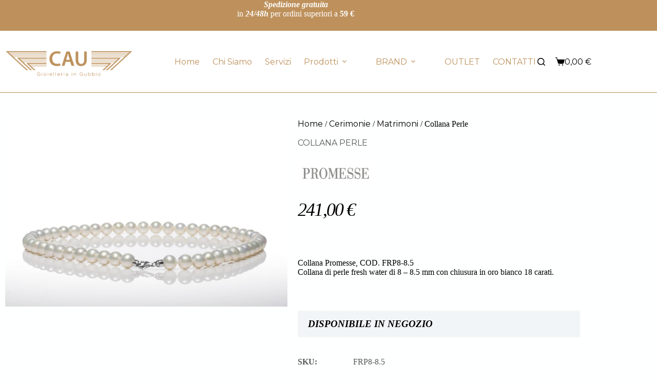

--- FILE ---
content_type: text/html; charset=UTF-8
request_url: https://caugioielli.it/prodotto/wp-admin-post-phpactioneditpost8100/
body_size: 26222
content:
<!doctype html>
<html lang="it-IT">
<head>
	
	<meta charset="UTF-8">
	<meta name="viewport" content="width=device-width, initial-scale=1, maximum-scale=5, viewport-fit=cover">
	<link rel="profile" href="https://gmpg.org/xfn/11">

	<title>Collana Perle &#8211; Gioielleria CAU</title>
<meta name='robots' content='max-image-preview:large' />
<link rel="alternate" type="application/rss+xml" title="Gioielleria CAU &raquo; Feed" href="https://caugioielli.it/feed/" />
<link rel="alternate" type="application/rss+xml" title="Gioielleria CAU &raquo; Feed dei commenti" href="https://caugioielli.it/comments/feed/" />
<link rel="alternate" title="oEmbed (JSON)" type="application/json+oembed" href="https://caugioielli.it/wp-json/oembed/1.0/embed?url=https%3A%2F%2Fcaugioielli.it%2Fprodotto%2Fwp-admin-post-phpactioneditpost8100%2F" />
<link rel="alternate" title="oEmbed (XML)" type="text/xml+oembed" href="https://caugioielli.it/wp-json/oembed/1.0/embed?url=https%3A%2F%2Fcaugioielli.it%2Fprodotto%2Fwp-admin-post-phpactioneditpost8100%2F&#038;format=xml" />
<style id='wp-img-auto-sizes-contain-inline-css'>
img:is([sizes=auto i],[sizes^="auto," i]){contain-intrinsic-size:3000px 1500px}
/*# sourceURL=wp-img-auto-sizes-contain-inline-css */
</style>
<link rel='stylesheet' id='blocksy-dynamic-global-css' href='https://caugioielli.it/wp-content/uploads/blocksy/css/global.css?ver=25477' media='all' />
<link rel='stylesheet' id='sgr-css' href='https://caugioielli.it/wp-content/plugins/simple-google-recaptcha/sgr.css?ver=1664784204' media='all' />
<link rel='stylesheet' id='wp-block-library-css' href='https://caugioielli.it/wp-includes/css/dist/block-library/style.min.css?ver=6.9' media='all' />
<style id='global-styles-inline-css'>
:root{--wp--preset--aspect-ratio--square: 1;--wp--preset--aspect-ratio--4-3: 4/3;--wp--preset--aspect-ratio--3-4: 3/4;--wp--preset--aspect-ratio--3-2: 3/2;--wp--preset--aspect-ratio--2-3: 2/3;--wp--preset--aspect-ratio--16-9: 16/9;--wp--preset--aspect-ratio--9-16: 9/16;--wp--preset--color--black: #000000;--wp--preset--color--cyan-bluish-gray: #abb8c3;--wp--preset--color--white: #ffffff;--wp--preset--color--pale-pink: #f78da7;--wp--preset--color--vivid-red: #cf2e2e;--wp--preset--color--luminous-vivid-orange: #ff6900;--wp--preset--color--luminous-vivid-amber: #fcb900;--wp--preset--color--light-green-cyan: #7bdcb5;--wp--preset--color--vivid-green-cyan: #00d084;--wp--preset--color--pale-cyan-blue: #8ed1fc;--wp--preset--color--vivid-cyan-blue: #0693e3;--wp--preset--color--vivid-purple: #9b51e0;--wp--preset--color--palette-color-1: var(--theme-palette-color-1, #BE915C);--wp--preset--color--palette-color-2: var(--theme-palette-color-2, #000000);--wp--preset--color--palette-color-3: var(--theme-palette-color-3, #575756);--wp--preset--color--palette-color-4: var(--theme-palette-color-4, #192a3d);--wp--preset--color--palette-color-5: var(--theme-palette-color-5, #e1e8ed);--wp--preset--color--palette-color-6: var(--theme-palette-color-6, #f2f5f7);--wp--preset--color--palette-color-7: var(--theme-palette-color-7, #FAFBFC);--wp--preset--color--palette-color-8: var(--theme-palette-color-8, #ffffff);--wp--preset--gradient--vivid-cyan-blue-to-vivid-purple: linear-gradient(135deg,rgb(6,147,227) 0%,rgb(155,81,224) 100%);--wp--preset--gradient--light-green-cyan-to-vivid-green-cyan: linear-gradient(135deg,rgb(122,220,180) 0%,rgb(0,208,130) 100%);--wp--preset--gradient--luminous-vivid-amber-to-luminous-vivid-orange: linear-gradient(135deg,rgb(252,185,0) 0%,rgb(255,105,0) 100%);--wp--preset--gradient--luminous-vivid-orange-to-vivid-red: linear-gradient(135deg,rgb(255,105,0) 0%,rgb(207,46,46) 100%);--wp--preset--gradient--very-light-gray-to-cyan-bluish-gray: linear-gradient(135deg,rgb(238,238,238) 0%,rgb(169,184,195) 100%);--wp--preset--gradient--cool-to-warm-spectrum: linear-gradient(135deg,rgb(74,234,220) 0%,rgb(151,120,209) 20%,rgb(207,42,186) 40%,rgb(238,44,130) 60%,rgb(251,105,98) 80%,rgb(254,248,76) 100%);--wp--preset--gradient--blush-light-purple: linear-gradient(135deg,rgb(255,206,236) 0%,rgb(152,150,240) 100%);--wp--preset--gradient--blush-bordeaux: linear-gradient(135deg,rgb(254,205,165) 0%,rgb(254,45,45) 50%,rgb(107,0,62) 100%);--wp--preset--gradient--luminous-dusk: linear-gradient(135deg,rgb(255,203,112) 0%,rgb(199,81,192) 50%,rgb(65,88,208) 100%);--wp--preset--gradient--pale-ocean: linear-gradient(135deg,rgb(255,245,203) 0%,rgb(182,227,212) 50%,rgb(51,167,181) 100%);--wp--preset--gradient--electric-grass: linear-gradient(135deg,rgb(202,248,128) 0%,rgb(113,206,126) 100%);--wp--preset--gradient--midnight: linear-gradient(135deg,rgb(2,3,129) 0%,rgb(40,116,252) 100%);--wp--preset--gradient--juicy-peach: linear-gradient(to right, #ffecd2 0%, #fcb69f 100%);--wp--preset--gradient--young-passion: linear-gradient(to right, #ff8177 0%, #ff867a 0%, #ff8c7f 21%, #f99185 52%, #cf556c 78%, #b12a5b 100%);--wp--preset--gradient--true-sunset: linear-gradient(to right, #fa709a 0%, #fee140 100%);--wp--preset--gradient--morpheus-den: linear-gradient(to top, #30cfd0 0%, #330867 100%);--wp--preset--gradient--plum-plate: linear-gradient(135deg, #667eea 0%, #764ba2 100%);--wp--preset--gradient--aqua-splash: linear-gradient(15deg, #13547a 0%, #80d0c7 100%);--wp--preset--gradient--love-kiss: linear-gradient(to top, #ff0844 0%, #ffb199 100%);--wp--preset--gradient--new-retrowave: linear-gradient(to top, #3b41c5 0%, #a981bb 49%, #ffc8a9 100%);--wp--preset--gradient--plum-bath: linear-gradient(to top, #cc208e 0%, #6713d2 100%);--wp--preset--gradient--high-flight: linear-gradient(to right, #0acffe 0%, #495aff 100%);--wp--preset--gradient--teen-party: linear-gradient(-225deg, #FF057C 0%, #8D0B93 50%, #321575 100%);--wp--preset--gradient--fabled-sunset: linear-gradient(-225deg, #231557 0%, #44107A 29%, #FF1361 67%, #FFF800 100%);--wp--preset--gradient--arielle-smile: radial-gradient(circle 248px at center, #16d9e3 0%, #30c7ec 47%, #46aef7 100%);--wp--preset--gradient--itmeo-branding: linear-gradient(180deg, #2af598 0%, #009efd 100%);--wp--preset--gradient--deep-blue: linear-gradient(to right, #6a11cb 0%, #2575fc 100%);--wp--preset--gradient--strong-bliss: linear-gradient(to right, #f78ca0 0%, #f9748f 19%, #fd868c 60%, #fe9a8b 100%);--wp--preset--gradient--sweet-period: linear-gradient(to top, #3f51b1 0%, #5a55ae 13%, #7b5fac 25%, #8f6aae 38%, #a86aa4 50%, #cc6b8e 62%, #f18271 75%, #f3a469 87%, #f7c978 100%);--wp--preset--gradient--purple-division: linear-gradient(to top, #7028e4 0%, #e5b2ca 100%);--wp--preset--gradient--cold-evening: linear-gradient(to top, #0c3483 0%, #a2b6df 100%, #6b8cce 100%, #a2b6df 100%);--wp--preset--gradient--mountain-rock: linear-gradient(to right, #868f96 0%, #596164 100%);--wp--preset--gradient--desert-hump: linear-gradient(to top, #c79081 0%, #dfa579 100%);--wp--preset--gradient--ethernal-constance: linear-gradient(to top, #09203f 0%, #537895 100%);--wp--preset--gradient--happy-memories: linear-gradient(-60deg, #ff5858 0%, #f09819 100%);--wp--preset--gradient--grown-early: linear-gradient(to top, #0ba360 0%, #3cba92 100%);--wp--preset--gradient--morning-salad: linear-gradient(-225deg, #B7F8DB 0%, #50A7C2 100%);--wp--preset--gradient--night-call: linear-gradient(-225deg, #AC32E4 0%, #7918F2 48%, #4801FF 100%);--wp--preset--gradient--mind-crawl: linear-gradient(-225deg, #473B7B 0%, #3584A7 51%, #30D2BE 100%);--wp--preset--gradient--angel-care: linear-gradient(-225deg, #FFE29F 0%, #FFA99F 48%, #FF719A 100%);--wp--preset--gradient--juicy-cake: linear-gradient(to top, #e14fad 0%, #f9d423 100%);--wp--preset--gradient--rich-metal: linear-gradient(to right, #d7d2cc 0%, #304352 100%);--wp--preset--gradient--mole-hall: linear-gradient(-20deg, #616161 0%, #9bc5c3 100%);--wp--preset--gradient--cloudy-knoxville: linear-gradient(120deg, #fdfbfb 0%, #ebedee 100%);--wp--preset--gradient--soft-grass: linear-gradient(to top, #c1dfc4 0%, #deecdd 100%);--wp--preset--gradient--saint-petersburg: linear-gradient(135deg, #f5f7fa 0%, #c3cfe2 100%);--wp--preset--gradient--everlasting-sky: linear-gradient(135deg, #fdfcfb 0%, #e2d1c3 100%);--wp--preset--gradient--kind-steel: linear-gradient(-20deg, #e9defa 0%, #fbfcdb 100%);--wp--preset--gradient--over-sun: linear-gradient(60deg, #abecd6 0%, #fbed96 100%);--wp--preset--gradient--premium-white: linear-gradient(to top, #d5d4d0 0%, #d5d4d0 1%, #eeeeec 31%, #efeeec 75%, #e9e9e7 100%);--wp--preset--gradient--clean-mirror: linear-gradient(45deg, #93a5cf 0%, #e4efe9 100%);--wp--preset--gradient--wild-apple: linear-gradient(to top, #d299c2 0%, #fef9d7 100%);--wp--preset--gradient--snow-again: linear-gradient(to top, #e6e9f0 0%, #eef1f5 100%);--wp--preset--gradient--confident-cloud: linear-gradient(to top, #dad4ec 0%, #dad4ec 1%, #f3e7e9 100%);--wp--preset--gradient--glass-water: linear-gradient(to top, #dfe9f3 0%, white 100%);--wp--preset--gradient--perfect-white: linear-gradient(-225deg, #E3FDF5 0%, #FFE6FA 100%);--wp--preset--font-size--small: 13px;--wp--preset--font-size--medium: 20px;--wp--preset--font-size--large: clamp(22px, 1.375rem + ((1vw - 3.2px) * 0.625), 30px);--wp--preset--font-size--x-large: clamp(30px, 1.875rem + ((1vw - 3.2px) * 1.563), 50px);--wp--preset--font-size--xx-large: clamp(45px, 2.813rem + ((1vw - 3.2px) * 2.734), 80px);--wp--preset--spacing--20: 0.44rem;--wp--preset--spacing--30: 0.67rem;--wp--preset--spacing--40: 1rem;--wp--preset--spacing--50: 1.5rem;--wp--preset--spacing--60: 2.25rem;--wp--preset--spacing--70: 3.38rem;--wp--preset--spacing--80: 5.06rem;--wp--preset--shadow--natural: 6px 6px 9px rgba(0, 0, 0, 0.2);--wp--preset--shadow--deep: 12px 12px 50px rgba(0, 0, 0, 0.4);--wp--preset--shadow--sharp: 6px 6px 0px rgba(0, 0, 0, 0.2);--wp--preset--shadow--outlined: 6px 6px 0px -3px rgb(255, 255, 255), 6px 6px rgb(0, 0, 0);--wp--preset--shadow--crisp: 6px 6px 0px rgb(0, 0, 0);}:root { --wp--style--global--content-size: var(--theme-block-max-width);--wp--style--global--wide-size: var(--theme-block-wide-max-width); }:where(body) { margin: 0; }.wp-site-blocks > .alignleft { float: left; margin-right: 2em; }.wp-site-blocks > .alignright { float: right; margin-left: 2em; }.wp-site-blocks > .aligncenter { justify-content: center; margin-left: auto; margin-right: auto; }:where(.wp-site-blocks) > * { margin-block-start: var(--theme-content-spacing); margin-block-end: 0; }:where(.wp-site-blocks) > :first-child { margin-block-start: 0; }:where(.wp-site-blocks) > :last-child { margin-block-end: 0; }:root { --wp--style--block-gap: var(--theme-content-spacing); }:root :where(.is-layout-flow) > :first-child{margin-block-start: 0;}:root :where(.is-layout-flow) > :last-child{margin-block-end: 0;}:root :where(.is-layout-flow) > *{margin-block-start: var(--theme-content-spacing);margin-block-end: 0;}:root :where(.is-layout-constrained) > :first-child{margin-block-start: 0;}:root :where(.is-layout-constrained) > :last-child{margin-block-end: 0;}:root :where(.is-layout-constrained) > *{margin-block-start: var(--theme-content-spacing);margin-block-end: 0;}:root :where(.is-layout-flex){gap: var(--theme-content-spacing);}:root :where(.is-layout-grid){gap: var(--theme-content-spacing);}.is-layout-flow > .alignleft{float: left;margin-inline-start: 0;margin-inline-end: 2em;}.is-layout-flow > .alignright{float: right;margin-inline-start: 2em;margin-inline-end: 0;}.is-layout-flow > .aligncenter{margin-left: auto !important;margin-right: auto !important;}.is-layout-constrained > .alignleft{float: left;margin-inline-start: 0;margin-inline-end: 2em;}.is-layout-constrained > .alignright{float: right;margin-inline-start: 2em;margin-inline-end: 0;}.is-layout-constrained > .aligncenter{margin-left: auto !important;margin-right: auto !important;}.is-layout-constrained > :where(:not(.alignleft):not(.alignright):not(.alignfull)){max-width: var(--wp--style--global--content-size);margin-left: auto !important;margin-right: auto !important;}.is-layout-constrained > .alignwide{max-width: var(--wp--style--global--wide-size);}body .is-layout-flex{display: flex;}.is-layout-flex{flex-wrap: wrap;align-items: center;}.is-layout-flex > :is(*, div){margin: 0;}body .is-layout-grid{display: grid;}.is-layout-grid > :is(*, div){margin: 0;}body{padding-top: 0px;padding-right: 0px;padding-bottom: 0px;padding-left: 0px;}:root :where(.wp-element-button, .wp-block-button__link){font-style: inherit;font-weight: inherit;letter-spacing: inherit;text-transform: inherit;}.has-black-color{color: var(--wp--preset--color--black) !important;}.has-cyan-bluish-gray-color{color: var(--wp--preset--color--cyan-bluish-gray) !important;}.has-white-color{color: var(--wp--preset--color--white) !important;}.has-pale-pink-color{color: var(--wp--preset--color--pale-pink) !important;}.has-vivid-red-color{color: var(--wp--preset--color--vivid-red) !important;}.has-luminous-vivid-orange-color{color: var(--wp--preset--color--luminous-vivid-orange) !important;}.has-luminous-vivid-amber-color{color: var(--wp--preset--color--luminous-vivid-amber) !important;}.has-light-green-cyan-color{color: var(--wp--preset--color--light-green-cyan) !important;}.has-vivid-green-cyan-color{color: var(--wp--preset--color--vivid-green-cyan) !important;}.has-pale-cyan-blue-color{color: var(--wp--preset--color--pale-cyan-blue) !important;}.has-vivid-cyan-blue-color{color: var(--wp--preset--color--vivid-cyan-blue) !important;}.has-vivid-purple-color{color: var(--wp--preset--color--vivid-purple) !important;}.has-palette-color-1-color{color: var(--wp--preset--color--palette-color-1) !important;}.has-palette-color-2-color{color: var(--wp--preset--color--palette-color-2) !important;}.has-palette-color-3-color{color: var(--wp--preset--color--palette-color-3) !important;}.has-palette-color-4-color{color: var(--wp--preset--color--palette-color-4) !important;}.has-palette-color-5-color{color: var(--wp--preset--color--palette-color-5) !important;}.has-palette-color-6-color{color: var(--wp--preset--color--palette-color-6) !important;}.has-palette-color-7-color{color: var(--wp--preset--color--palette-color-7) !important;}.has-palette-color-8-color{color: var(--wp--preset--color--palette-color-8) !important;}.has-black-background-color{background-color: var(--wp--preset--color--black) !important;}.has-cyan-bluish-gray-background-color{background-color: var(--wp--preset--color--cyan-bluish-gray) !important;}.has-white-background-color{background-color: var(--wp--preset--color--white) !important;}.has-pale-pink-background-color{background-color: var(--wp--preset--color--pale-pink) !important;}.has-vivid-red-background-color{background-color: var(--wp--preset--color--vivid-red) !important;}.has-luminous-vivid-orange-background-color{background-color: var(--wp--preset--color--luminous-vivid-orange) !important;}.has-luminous-vivid-amber-background-color{background-color: var(--wp--preset--color--luminous-vivid-amber) !important;}.has-light-green-cyan-background-color{background-color: var(--wp--preset--color--light-green-cyan) !important;}.has-vivid-green-cyan-background-color{background-color: var(--wp--preset--color--vivid-green-cyan) !important;}.has-pale-cyan-blue-background-color{background-color: var(--wp--preset--color--pale-cyan-blue) !important;}.has-vivid-cyan-blue-background-color{background-color: var(--wp--preset--color--vivid-cyan-blue) !important;}.has-vivid-purple-background-color{background-color: var(--wp--preset--color--vivid-purple) !important;}.has-palette-color-1-background-color{background-color: var(--wp--preset--color--palette-color-1) !important;}.has-palette-color-2-background-color{background-color: var(--wp--preset--color--palette-color-2) !important;}.has-palette-color-3-background-color{background-color: var(--wp--preset--color--palette-color-3) !important;}.has-palette-color-4-background-color{background-color: var(--wp--preset--color--palette-color-4) !important;}.has-palette-color-5-background-color{background-color: var(--wp--preset--color--palette-color-5) !important;}.has-palette-color-6-background-color{background-color: var(--wp--preset--color--palette-color-6) !important;}.has-palette-color-7-background-color{background-color: var(--wp--preset--color--palette-color-7) !important;}.has-palette-color-8-background-color{background-color: var(--wp--preset--color--palette-color-8) !important;}.has-black-border-color{border-color: var(--wp--preset--color--black) !important;}.has-cyan-bluish-gray-border-color{border-color: var(--wp--preset--color--cyan-bluish-gray) !important;}.has-white-border-color{border-color: var(--wp--preset--color--white) !important;}.has-pale-pink-border-color{border-color: var(--wp--preset--color--pale-pink) !important;}.has-vivid-red-border-color{border-color: var(--wp--preset--color--vivid-red) !important;}.has-luminous-vivid-orange-border-color{border-color: var(--wp--preset--color--luminous-vivid-orange) !important;}.has-luminous-vivid-amber-border-color{border-color: var(--wp--preset--color--luminous-vivid-amber) !important;}.has-light-green-cyan-border-color{border-color: var(--wp--preset--color--light-green-cyan) !important;}.has-vivid-green-cyan-border-color{border-color: var(--wp--preset--color--vivid-green-cyan) !important;}.has-pale-cyan-blue-border-color{border-color: var(--wp--preset--color--pale-cyan-blue) !important;}.has-vivid-cyan-blue-border-color{border-color: var(--wp--preset--color--vivid-cyan-blue) !important;}.has-vivid-purple-border-color{border-color: var(--wp--preset--color--vivid-purple) !important;}.has-palette-color-1-border-color{border-color: var(--wp--preset--color--palette-color-1) !important;}.has-palette-color-2-border-color{border-color: var(--wp--preset--color--palette-color-2) !important;}.has-palette-color-3-border-color{border-color: var(--wp--preset--color--palette-color-3) !important;}.has-palette-color-4-border-color{border-color: var(--wp--preset--color--palette-color-4) !important;}.has-palette-color-5-border-color{border-color: var(--wp--preset--color--palette-color-5) !important;}.has-palette-color-6-border-color{border-color: var(--wp--preset--color--palette-color-6) !important;}.has-palette-color-7-border-color{border-color: var(--wp--preset--color--palette-color-7) !important;}.has-palette-color-8-border-color{border-color: var(--wp--preset--color--palette-color-8) !important;}.has-vivid-cyan-blue-to-vivid-purple-gradient-background{background: var(--wp--preset--gradient--vivid-cyan-blue-to-vivid-purple) !important;}.has-light-green-cyan-to-vivid-green-cyan-gradient-background{background: var(--wp--preset--gradient--light-green-cyan-to-vivid-green-cyan) !important;}.has-luminous-vivid-amber-to-luminous-vivid-orange-gradient-background{background: var(--wp--preset--gradient--luminous-vivid-amber-to-luminous-vivid-orange) !important;}.has-luminous-vivid-orange-to-vivid-red-gradient-background{background: var(--wp--preset--gradient--luminous-vivid-orange-to-vivid-red) !important;}.has-very-light-gray-to-cyan-bluish-gray-gradient-background{background: var(--wp--preset--gradient--very-light-gray-to-cyan-bluish-gray) !important;}.has-cool-to-warm-spectrum-gradient-background{background: var(--wp--preset--gradient--cool-to-warm-spectrum) !important;}.has-blush-light-purple-gradient-background{background: var(--wp--preset--gradient--blush-light-purple) !important;}.has-blush-bordeaux-gradient-background{background: var(--wp--preset--gradient--blush-bordeaux) !important;}.has-luminous-dusk-gradient-background{background: var(--wp--preset--gradient--luminous-dusk) !important;}.has-pale-ocean-gradient-background{background: var(--wp--preset--gradient--pale-ocean) !important;}.has-electric-grass-gradient-background{background: var(--wp--preset--gradient--electric-grass) !important;}.has-midnight-gradient-background{background: var(--wp--preset--gradient--midnight) !important;}.has-juicy-peach-gradient-background{background: var(--wp--preset--gradient--juicy-peach) !important;}.has-young-passion-gradient-background{background: var(--wp--preset--gradient--young-passion) !important;}.has-true-sunset-gradient-background{background: var(--wp--preset--gradient--true-sunset) !important;}.has-morpheus-den-gradient-background{background: var(--wp--preset--gradient--morpheus-den) !important;}.has-plum-plate-gradient-background{background: var(--wp--preset--gradient--plum-plate) !important;}.has-aqua-splash-gradient-background{background: var(--wp--preset--gradient--aqua-splash) !important;}.has-love-kiss-gradient-background{background: var(--wp--preset--gradient--love-kiss) !important;}.has-new-retrowave-gradient-background{background: var(--wp--preset--gradient--new-retrowave) !important;}.has-plum-bath-gradient-background{background: var(--wp--preset--gradient--plum-bath) !important;}.has-high-flight-gradient-background{background: var(--wp--preset--gradient--high-flight) !important;}.has-teen-party-gradient-background{background: var(--wp--preset--gradient--teen-party) !important;}.has-fabled-sunset-gradient-background{background: var(--wp--preset--gradient--fabled-sunset) !important;}.has-arielle-smile-gradient-background{background: var(--wp--preset--gradient--arielle-smile) !important;}.has-itmeo-branding-gradient-background{background: var(--wp--preset--gradient--itmeo-branding) !important;}.has-deep-blue-gradient-background{background: var(--wp--preset--gradient--deep-blue) !important;}.has-strong-bliss-gradient-background{background: var(--wp--preset--gradient--strong-bliss) !important;}.has-sweet-period-gradient-background{background: var(--wp--preset--gradient--sweet-period) !important;}.has-purple-division-gradient-background{background: var(--wp--preset--gradient--purple-division) !important;}.has-cold-evening-gradient-background{background: var(--wp--preset--gradient--cold-evening) !important;}.has-mountain-rock-gradient-background{background: var(--wp--preset--gradient--mountain-rock) !important;}.has-desert-hump-gradient-background{background: var(--wp--preset--gradient--desert-hump) !important;}.has-ethernal-constance-gradient-background{background: var(--wp--preset--gradient--ethernal-constance) !important;}.has-happy-memories-gradient-background{background: var(--wp--preset--gradient--happy-memories) !important;}.has-grown-early-gradient-background{background: var(--wp--preset--gradient--grown-early) !important;}.has-morning-salad-gradient-background{background: var(--wp--preset--gradient--morning-salad) !important;}.has-night-call-gradient-background{background: var(--wp--preset--gradient--night-call) !important;}.has-mind-crawl-gradient-background{background: var(--wp--preset--gradient--mind-crawl) !important;}.has-angel-care-gradient-background{background: var(--wp--preset--gradient--angel-care) !important;}.has-juicy-cake-gradient-background{background: var(--wp--preset--gradient--juicy-cake) !important;}.has-rich-metal-gradient-background{background: var(--wp--preset--gradient--rich-metal) !important;}.has-mole-hall-gradient-background{background: var(--wp--preset--gradient--mole-hall) !important;}.has-cloudy-knoxville-gradient-background{background: var(--wp--preset--gradient--cloudy-knoxville) !important;}.has-soft-grass-gradient-background{background: var(--wp--preset--gradient--soft-grass) !important;}.has-saint-petersburg-gradient-background{background: var(--wp--preset--gradient--saint-petersburg) !important;}.has-everlasting-sky-gradient-background{background: var(--wp--preset--gradient--everlasting-sky) !important;}.has-kind-steel-gradient-background{background: var(--wp--preset--gradient--kind-steel) !important;}.has-over-sun-gradient-background{background: var(--wp--preset--gradient--over-sun) !important;}.has-premium-white-gradient-background{background: var(--wp--preset--gradient--premium-white) !important;}.has-clean-mirror-gradient-background{background: var(--wp--preset--gradient--clean-mirror) !important;}.has-wild-apple-gradient-background{background: var(--wp--preset--gradient--wild-apple) !important;}.has-snow-again-gradient-background{background: var(--wp--preset--gradient--snow-again) !important;}.has-confident-cloud-gradient-background{background: var(--wp--preset--gradient--confident-cloud) !important;}.has-glass-water-gradient-background{background: var(--wp--preset--gradient--glass-water) !important;}.has-perfect-white-gradient-background{background: var(--wp--preset--gradient--perfect-white) !important;}.has-small-font-size{font-size: var(--wp--preset--font-size--small) !important;}.has-medium-font-size{font-size: var(--wp--preset--font-size--medium) !important;}.has-large-font-size{font-size: var(--wp--preset--font-size--large) !important;}.has-x-large-font-size{font-size: var(--wp--preset--font-size--x-large) !important;}.has-xx-large-font-size{font-size: var(--wp--preset--font-size--xx-large) !important;}
:root :where(.wp-block-pullquote){font-size: clamp(0.984em, 0.984rem + ((1vw - 0.2em) * 0.645), 1.5em);line-height: 1.6;}
/*# sourceURL=global-styles-inline-css */
</style>
<link rel='stylesheet' id='menu-image-css' href='https://caugioielli.it/wp-content/plugins/menu-image/includes/css/menu-image.css?ver=3.13' media='all' />
<link rel='stylesheet' id='dashicons-css' href='https://caugioielli.it/wp-includes/css/dashicons.min.css?ver=6.9' media='all' />
<link rel='stylesheet' id='woof-css' href='https://caugioielli.it/wp-content/plugins/woocommerce-products-filter/css/front.css?ver=1.3.7.4' media='all' />
<style id='woof-inline-css'>

.woof_products_top_panel li span, .woof_products_top_panel2 li span{background: url(https://caugioielli.it/wp-content/plugins/woocommerce-products-filter/img/delete.png);background-size: 14px 14px;background-repeat: no-repeat;background-position: right;}
.jQuery-plainOverlay-progress {
                        border-top: 12px solid #be915c !important;
                    }
.woof_edit_view{
                    display: none;
                }
.woof_products_top_panel li span, .woof_products_top_panel2 li span {background: url(https://caugioielli.it/wp-content/uploads/2022/03/trash.png) no-repeat right; background-size: contain; background-size: 14px 14px;}
.woof_radio_term_reset img {display:none}
.woof_radio_term_reset {display:block; background:red; width: 20px;  height: 20px; background: url(https://caugioielli.it/wp-content/uploads/2022/03/trash.png) no-repeat right; background-size: contain; background-size: 20px 20px;}
.woof_block_html_items ul { margin: 0 !important; padding: 0;}
.woof_products_top_panel {z-index:9}
.icheckbox_flat-grey {margin-top: -6px !important; /* sposta a destra il check right: -180px*/}
.iradio_flat-grey {margin-top: -6px !important; /* sposta a destra il check right: -180px*/}
ul.woof_childs_list li {margin: -3px 0px -3px 16px !important;}
.chosen-container-multi .chosen-choices {background-image: none !important; border-width: 0px 0px 1px 0px !important;}
.woof_list li {margin: -4px 0px -4px 0px !important; padding: 0 0 0 0 !important;}
/*# sourceURL=woof-inline-css */
</style>
<link rel='stylesheet' id='chosen-drop-down-css' href='https://caugioielli.it/wp-content/plugins/woocommerce-products-filter/js/chosen/chosen.min.css?ver=1.3.7.4' media='all' />
<link rel='stylesheet' id='plainoverlay-css' href='https://caugioielli.it/wp-content/plugins/woocommerce-products-filter/css/plainoverlay.css?ver=1.3.7.4' media='all' />
<link rel='stylesheet' id='icheck-jquery-color-flat-css' href='https://caugioielli.it/wp-content/plugins/woocommerce-products-filter/js/icheck/skins/flat/_all.css?ver=1.3.7.4' media='all' />
<link rel='stylesheet' id='icheck-jquery-color-square-css' href='https://caugioielli.it/wp-content/plugins/woocommerce-products-filter/js/icheck/skins/square/_all.css?ver=1.3.7.4' media='all' />
<link rel='stylesheet' id='icheck-jquery-color-minimal-css' href='https://caugioielli.it/wp-content/plugins/woocommerce-products-filter/js/icheck/skins/minimal/_all.css?ver=1.3.7.4' media='all' />
<link rel='stylesheet' id='woof_by_author_html_items-css' href='https://caugioielli.it/wp-content/plugins/woocommerce-products-filter/ext/by_author/css/by_author.css?ver=1.3.7.4' media='all' />
<link rel='stylesheet' id='woof_by_instock_html_items-css' href='https://caugioielli.it/wp-content/plugins/woocommerce-products-filter/ext/by_instock/css/by_instock.css?ver=1.3.7.4' media='all' />
<link rel='stylesheet' id='woof_by_onsales_html_items-css' href='https://caugioielli.it/wp-content/plugins/woocommerce-products-filter/ext/by_onsales/css/by_onsales.css?ver=1.3.7.4' media='all' />
<link rel='stylesheet' id='woof_by_text_html_items-css' href='https://caugioielli.it/wp-content/plugins/woocommerce-products-filter/ext/by_text/assets/css/front.css?ver=1.3.7.4' media='all' />
<link rel='stylesheet' id='woof_label_html_items-css' href='https://caugioielli.it/wp-content/plugins/woocommerce-products-filter/ext/label/css/html_types/label.css?ver=1.3.7.4' media='all' />
<link rel='stylesheet' id='woof_select_radio_check_html_items-css' href='https://caugioielli.it/wp-content/plugins/woocommerce-products-filter/ext/select_radio_check/css/html_types/select_radio_check.css?ver=1.3.7.4' media='all' />
<link rel='stylesheet' id='woof_sd_html_items_checkbox-css' href='https://caugioielli.it/wp-content/plugins/woocommerce-products-filter/ext/smart_designer/css/elements/checkbox.css?ver=1.3.7.4' media='all' />
<link rel='stylesheet' id='woof_sd_html_items_radio-css' href='https://caugioielli.it/wp-content/plugins/woocommerce-products-filter/ext/smart_designer/css/elements/radio.css?ver=1.3.7.4' media='all' />
<link rel='stylesheet' id='woof_sd_html_items_switcher-css' href='https://caugioielli.it/wp-content/plugins/woocommerce-products-filter/ext/smart_designer/css/elements/switcher.css?ver=1.3.7.4' media='all' />
<link rel='stylesheet' id='woof_sd_html_items_color-css' href='https://caugioielli.it/wp-content/plugins/woocommerce-products-filter/ext/smart_designer/css/elements/color.css?ver=1.3.7.4' media='all' />
<link rel='stylesheet' id='woof_sd_html_items_tooltip-css' href='https://caugioielli.it/wp-content/plugins/woocommerce-products-filter/ext/smart_designer/css/tooltip.css?ver=1.3.7.4' media='all' />
<link rel='stylesheet' id='woof_sd_html_items_front-css' href='https://caugioielli.it/wp-content/plugins/woocommerce-products-filter/ext/smart_designer/css/front.css?ver=1.3.7.4' media='all' />
<link rel='stylesheet' id='woof-switcher23-css' href='https://caugioielli.it/wp-content/plugins/woocommerce-products-filter/css/switcher.css?ver=1.3.7.4' media='all' />
<style id='woocommerce-inline-inline-css'>
.woocommerce form .form-row .required { visibility: visible; }
/*# sourceURL=woocommerce-inline-inline-css */
</style>
<link rel='stylesheet' id='gateway-css' href='https://caugioielli.it/wp-content/plugins/woocommerce-paypal-payments/modules/ppcp-button/assets/css/gateway.css?ver=3.3.2' media='all' />
<link rel='stylesheet' id='parent-style-css' href='https://caugioielli.it/wp-content/themes/blocksy/style.css?ver=6.9' media='all' />
<link rel='stylesheet' id='ct-main-styles-css' href='https://caugioielli.it/wp-content/themes/blocksy/static/bundle/main.min.css?ver=2.1.25' media='all' />
<link rel='stylesheet' id='ct-woocommerce-styles-css' href='https://caugioielli.it/wp-content/themes/blocksy/static/bundle/woocommerce.min.css?ver=2.1.25' media='all' />
<link rel='stylesheet' id='ct-page-title-styles-css' href='https://caugioielli.it/wp-content/themes/blocksy/static/bundle/page-title.min.css?ver=2.1.25' media='all' />
<link rel='stylesheet' id='ct-elementor-styles-css' href='https://caugioielli.it/wp-content/themes/blocksy/static/bundle/elementor-frontend.min.css?ver=2.1.25' media='all' />
<link rel='stylesheet' id='ct-elementor-woocommerce-styles-css' href='https://caugioielli.it/wp-content/themes/blocksy/static/bundle/elementor-woocommerce-frontend.min.css?ver=2.1.25' media='all' />
<link rel='stylesheet' id='ct-flexy-styles-css' href='https://caugioielli.it/wp-content/themes/blocksy/static/bundle/flexy.min.css?ver=2.1.25' media='all' />
<link rel='stylesheet' id='elementor-frontend-css' href='https://caugioielli.it/wp-content/plugins/elementor/assets/css/frontend.min.css?ver=3.34.3' media='all' />
<link rel='stylesheet' id='widget-woocommerce-product-images-css' href='https://caugioielli.it/wp-content/plugins/elementor-pro/assets/css/widget-woocommerce-product-images.min.css?ver=3.34.3' media='all' />
<link rel='stylesheet' id='widget-heading-css' href='https://caugioielli.it/wp-content/plugins/elementor/assets/css/widget-heading.min.css?ver=3.34.3' media='all' />
<link rel='stylesheet' id='widget-woocommerce-product-price-css' href='https://caugioielli.it/wp-content/plugins/elementor-pro/assets/css/widget-woocommerce-product-price.min.css?ver=3.34.3' media='all' />
<link rel='stylesheet' id='widget-woocommerce-product-meta-css' href='https://caugioielli.it/wp-content/plugins/elementor-pro/assets/css/widget-woocommerce-product-meta.min.css?ver=3.34.3' media='all' />
<link rel='stylesheet' id='widget-woocommerce-product-add-to-cart-css' href='https://caugioielli.it/wp-content/plugins/elementor-pro/assets/css/widget-woocommerce-product-add-to-cart.min.css?ver=3.34.3' media='all' />
<link rel='stylesheet' id='widget-spacer-css' href='https://caugioielli.it/wp-content/plugins/elementor/assets/css/widget-spacer.min.css?ver=3.34.3' media='all' />
<link rel='stylesheet' id='widget-divider-css' href='https://caugioielli.it/wp-content/plugins/elementor/assets/css/widget-divider.min.css?ver=3.34.3' media='all' />
<link rel='stylesheet' id='widget-woocommerce-products-css' href='https://caugioielli.it/wp-content/plugins/elementor-pro/assets/css/widget-woocommerce-products.min.css?ver=3.34.3' media='all' />
<link rel='stylesheet' id='elementor-icons-css' href='https://caugioielli.it/wp-content/plugins/elementor/assets/lib/eicons/css/elementor-icons.min.css?ver=5.46.0' media='all' />
<link rel='stylesheet' id='elementor-post-6-css' href='https://caugioielli.it/wp-content/uploads/elementor/css/post-6.css?ver=1769525344' media='all' />
<link rel='stylesheet' id='elementor-post-2578-css' href='https://caugioielli.it/wp-content/uploads/elementor/css/post-2578.css?ver=1769525744' media='all' />
<link rel='stylesheet' id='pwb-styles-frontend-css' href='https://caugioielli.it/wp-content/plugins/perfect-woocommerce-brands/build/frontend/css/style.css?ver=3.6.8' media='all' />
<link rel='stylesheet' id='elementor-gf-montserrat-css' href='https://fonts.googleapis.com/css?family=Montserrat:100,100italic,200,200italic,300,300italic,400,400italic,500,500italic,600,600italic,700,700italic,800,800italic,900,900italic&#038;display=auto' media='all' />
<script id="sgr-js-extra">
var sgr = {"sgr_site_key":""};
//# sourceURL=sgr-js-extra
</script>
<script src="https://caugioielli.it/wp-content/plugins/simple-google-recaptcha/sgr.js?ver=1664784204" id="sgr-js"></script>
<script id="woof-husky-js-extra">
var woof_husky_txt = {"ajax_url":"https://caugioielli.it/wp-admin/admin-ajax.php","plugin_uri":"https://caugioielli.it/wp-content/plugins/woocommerce-products-filter/ext/by_text/","loader":"https://caugioielli.it/wp-content/plugins/woocommerce-products-filter/ext/by_text/assets/img/ajax-loader.gif","not_found":"Non \u00e8 stato trovato nulla!","prev":"Precedente","next":"Successivo","site_link":"https://caugioielli.it","default_data":{"placeholder":"","behavior":"title","search_by_full_word":0,"autocomplete":1,"how_to_open_links":0,"taxonomy_compatibility":0,"sku_compatibility":0,"custom_fields":"","search_desc_variant":0,"view_text_length":10,"min_symbols":3,"max_posts":10,"image":"","notes_for_customer":"","template":"default","max_open_height":300,"page":0}};
//# sourceURL=woof-husky-js-extra
</script>
<script src="https://caugioielli.it/wp-content/plugins/woocommerce-products-filter/ext/by_text/assets/js/husky.js?ver=1.3.7.4" id="woof-husky-js"></script>
<script src="https://caugioielli.it/wp-includes/js/jquery/jquery.min.js?ver=3.7.1" id="jquery-core-js"></script>
<script src="https://caugioielli.it/wp-includes/js/jquery/jquery-migrate.min.js?ver=3.4.1" id="jquery-migrate-js"></script>
<script src="https://caugioielli.it/wp-content/plugins/woocommerce/assets/js/jquery-blockui/jquery.blockUI.min.js?ver=2.7.0-wc.10.4.3" id="wc-jquery-blockui-js" defer data-wp-strategy="defer"></script>
<script id="wc-add-to-cart-js-extra">
var wc_add_to_cart_params = {"ajax_url":"/wp-admin/admin-ajax.php","wc_ajax_url":"/?wc-ajax=%%endpoint%%","i18n_view_cart":"Visualizza carrello","cart_url":"https://caugioielli.it/carrello/","is_cart":"","cart_redirect_after_add":"no"};
//# sourceURL=wc-add-to-cart-js-extra
</script>
<script src="https://caugioielli.it/wp-content/plugins/woocommerce/assets/js/frontend/add-to-cart.min.js?ver=10.4.3" id="wc-add-to-cart-js" defer data-wp-strategy="defer"></script>
<script src="https://caugioielli.it/wp-content/plugins/woocommerce/assets/js/zoom/jquery.zoom.min.js?ver=1.7.21-wc.10.4.3" id="wc-zoom-js" defer data-wp-strategy="defer"></script>
<script src="https://caugioielli.it/wp-content/plugins/woocommerce/assets/js/flexslider/jquery.flexslider.min.js?ver=2.7.2-wc.10.4.3" id="wc-flexslider-js" defer data-wp-strategy="defer"></script>
<script id="wc-single-product-js-extra">
var wc_single_product_params = {"i18n_required_rating_text":"Seleziona una valutazione","i18n_rating_options":["1 stella su 5","2 stelle su 5","3 stelle su 5","4 stelle su 5","5 stelle su 5"],"i18n_product_gallery_trigger_text":"Visualizza la galleria di immagini a schermo intero","review_rating_required":"yes","flexslider":{"rtl":false,"animation":"slide","smoothHeight":true,"directionNav":false,"controlNav":"thumbnails","slideshow":false,"animationSpeed":500,"animationLoop":false,"allowOneSlide":false},"zoom_enabled":"1","zoom_options":[],"photoswipe_enabled":"","photoswipe_options":{"shareEl":false,"closeOnScroll":false,"history":false,"hideAnimationDuration":0,"showAnimationDuration":0},"flexslider_enabled":"1"};
//# sourceURL=wc-single-product-js-extra
</script>
<script src="https://caugioielli.it/wp-content/plugins/woocommerce/assets/js/frontend/single-product.min.js?ver=10.4.3" id="wc-single-product-js" defer data-wp-strategy="defer"></script>
<script src="https://caugioielli.it/wp-content/plugins/woocommerce/assets/js/js-cookie/js.cookie.min.js?ver=2.1.4-wc.10.4.3" id="wc-js-cookie-js" defer data-wp-strategy="defer"></script>
<script id="woocommerce-js-extra">
var woocommerce_params = {"ajax_url":"/wp-admin/admin-ajax.php","wc_ajax_url":"/?wc-ajax=%%endpoint%%","i18n_password_show":"Mostra password","i18n_password_hide":"Nascondi password"};
//# sourceURL=woocommerce-js-extra
</script>
<script src="https://caugioielli.it/wp-content/plugins/woocommerce/assets/js/frontend/woocommerce.min.js?ver=10.4.3" id="woocommerce-js" defer data-wp-strategy="defer"></script>
<script id="wc-cart-fragments-js-extra">
var wc_cart_fragments_params = {"ajax_url":"/wp-admin/admin-ajax.php","wc_ajax_url":"/?wc-ajax=%%endpoint%%","cart_hash_key":"wc_cart_hash_1a1e298965a1e7fe46c9382b79f2358a","fragment_name":"wc_fragments_1a1e298965a1e7fe46c9382b79f2358a","request_timeout":"5000"};
//# sourceURL=wc-cart-fragments-js-extra
</script>
<script src="https://caugioielli.it/wp-content/plugins/woocommerce/assets/js/frontend/cart-fragments.min.js?ver=10.4.3" id="wc-cart-fragments-js" defer data-wp-strategy="defer"></script>
<link rel="https://api.w.org/" href="https://caugioielli.it/wp-json/" /><link rel="alternate" title="JSON" type="application/json" href="https://caugioielli.it/wp-json/wp/v2/product/8100" /><link rel="EditURI" type="application/rsd+xml" title="RSD" href="https://caugioielli.it/xmlrpc.php?rsd" />
<meta name="generator" content="WordPress 6.9" />
<meta name="generator" content="WooCommerce 10.4.3" />
<link rel="canonical" href="https://caugioielli.it/prodotto/wp-admin-post-phpactioneditpost8100/" />
<link rel='shortlink' href='https://caugioielli.it/?p=8100' />

<!-- Start cookieyes banner --> <script id="cookieyes" type="text/javascript" src="https://cdn-cookieyes.com/client_data/37c7e131d8b8fd505a242113/script.js"></script> <!-- End cookieyes banner -->




<!-- Global site tag (gtag.js) - Google Analytics -->
<script async src="https://www.googletagmanager.com/gtag/js?id=G-ZHBNZD4QVH"></script>
<script>
  window.dataLayer = window.dataLayer || [];
  function gtag(){dataLayer.push(arguments);}
  gtag('js', new Date());

  gtag('config', 'G-ZHBNZD4QVH');
</script>


<noscript><link rel='stylesheet' href='https://caugioielli.it/wp-content/themes/blocksy/static/bundle/no-scripts.min.css' type='text/css'></noscript>
	<noscript><style>.woocommerce-product-gallery{ opacity: 1 !important; }</style></noscript>
	<meta name="generator" content="Elementor 3.34.3; features: additional_custom_breakpoints; settings: css_print_method-external, google_font-enabled, font_display-auto">
			<style>
				.e-con.e-parent:nth-of-type(n+4):not(.e-lazyloaded):not(.e-no-lazyload),
				.e-con.e-parent:nth-of-type(n+4):not(.e-lazyloaded):not(.e-no-lazyload) * {
					background-image: none !important;
				}
				@media screen and (max-height: 1024px) {
					.e-con.e-parent:nth-of-type(n+3):not(.e-lazyloaded):not(.e-no-lazyload),
					.e-con.e-parent:nth-of-type(n+3):not(.e-lazyloaded):not(.e-no-lazyload) * {
						background-image: none !important;
					}
				}
				@media screen and (max-height: 640px) {
					.e-con.e-parent:nth-of-type(n+2):not(.e-lazyloaded):not(.e-no-lazyload),
					.e-con.e-parent:nth-of-type(n+2):not(.e-lazyloaded):not(.e-no-lazyload) * {
						background-image: none !important;
					}
				}
			</style>
			<link rel="icon" href="https://caugioielli.it/wp-content/uploads/2022/03/cropped-cau-32x32.png" sizes="32x32" />
<link rel="icon" href="https://caugioielli.it/wp-content/uploads/2022/03/cropped-cau-192x192.png" sizes="192x192" />
<link rel="apple-touch-icon" href="https://caugioielli.it/wp-content/uploads/2022/03/cropped-cau-180x180.png" />
<meta name="msapplication-TileImage" content="https://caugioielli.it/wp-content/uploads/2022/03/cropped-cau-270x270.png" />
		<style id="wp-custom-css">
			.pwb-brands-in-loop img {max-width: 30%}
.pwb-single-product-brands {border-bottom: 1px solid;
margin: 0px 0px 0px 0px;
padding:0}
.pwb-single-product-brands img {    max-width: 0%;
    margin: 0 0%;}

/*preformattato nell'editor di gutemberg*/
pre {
     font-family: "Times New Roman", Times, serif;
	   font-style: italic;
     font-size: 120%
}

.woocommerce div.product.elementor .quantity {margin-right: 20px}


h2.woocommerce-loop-product__title {min-height:55px}

.correlati h2.woocommerce-loop-product__title {min-height:25px}

/*variazioni per mobile*/

@media only screen and
	(max-width: 600px) {
p.stock.in-stock {text-align:center}

		/*fine mobile*/
}


/*per la slide in home page, aggiungo la classe slider-home nel modulo dello shortcode di elementor per sistemare i prodotti nello slider.*/
div.slider-home ul.columns-3{
--shop-columns: repeat(1, minmax(0, 1fr));
}
div.slider-home 
[data-hover] .ct-image-container img {
    will-change: initial;
	transition: inherit;}

div.slider-home 
[data-hover="zoom-in"]>*:hover .ct-image-container img {
    transform: scale3d(1, 1, 1);
}

.woopspro-product-slider .products li {
	align-items: center;}		</style>
			</head>


<body class="wp-singular product-template-default single single-product postid-8100 wp-custom-logo wp-embed-responsive wp-theme-blocksy wp-child-theme-blocksy-child theme-blocksy woocommerce woocommerce-page woocommerce-no-js elementor-default elementor-template-full-width elementor-kit-6 elementor-page-2578" data-link="type-2" data-prefix="product" data-header="type-1" data-footer="type-1" itemscope="itemscope" itemtype="https://schema.org/WebPage">

<a class="skip-link screen-reader-text" href="#main">Salta al contenuto</a><div class="ct-drawer-canvas" data-location="start">
		<div id="search-modal" class="ct-panel" data-behaviour="modal" role="dialog" aria-label="Modal ricerca" inert>
			<div class="ct-panel-actions">
				<button class="ct-toggle-close" data-type="type-1" aria-label="Chiudi la ricerca modale">
					<svg class="ct-icon" width="12" height="12" viewBox="0 0 15 15"><path d="M1 15a1 1 0 01-.71-.29 1 1 0 010-1.41l5.8-5.8-5.8-5.8A1 1 0 011.7.29l5.8 5.8 5.8-5.8a1 1 0 011.41 1.41l-5.8 5.8 5.8 5.8a1 1 0 01-1.41 1.41l-5.8-5.8-5.8 5.8A1 1 0 011 15z"/></svg>				</button>
			</div>

			<div class="ct-panel-content">
				

<form role="search" method="get" class="ct-search-form"  action="https://caugioielli.it/" aria-haspopup="listbox" data-live-results="thumbs">

	<input
		type="search" class="modal-field"		placeholder="Cerca"
		value=""
		name="s"
		autocomplete="off"
		title="Cerca per..."
		aria-label="Cerca per..."
			>

	<div class="ct-search-form-controls">
		
		<button type="submit" class="wp-element-button" data-button="icon" aria-label="Pulsante di ricerca">
			<svg class="ct-icon ct-search-button-content" aria-hidden="true" width="15" height="15" viewBox="0 0 15 15"><path d="M14.8,13.7L12,11c0.9-1.2,1.5-2.6,1.5-4.2c0-3.7-3-6.8-6.8-6.8S0,3,0,6.8s3,6.8,6.8,6.8c1.6,0,3.1-0.6,4.2-1.5l2.8,2.8c0.1,0.1,0.3,0.2,0.5,0.2s0.4-0.1,0.5-0.2C15.1,14.5,15.1,14,14.8,13.7z M1.5,6.8c0-2.9,2.4-5.2,5.2-5.2S12,3.9,12,6.8S9.6,12,6.8,12S1.5,9.6,1.5,6.8z"/></svg>
			<span class="ct-ajax-loader">
				<svg viewBox="0 0 24 24">
					<circle cx="12" cy="12" r="10" opacity="0.2" fill="none" stroke="currentColor" stroke-miterlimit="10" stroke-width="2"/>

					<path d="m12,2c5.52,0,10,4.48,10,10" fill="none" stroke="currentColor" stroke-linecap="round" stroke-miterlimit="10" stroke-width="2">
						<animateTransform
							attributeName="transform"
							attributeType="XML"
							type="rotate"
							dur="0.6s"
							from="0 12 12"
							to="360 12 12"
							repeatCount="indefinite"
						/>
					</path>
				</svg>
			</span>
		</button>

		
					<input type="hidden" name="ct_post_type" value="post:page:product">
		
		

			</div>

			<div class="screen-reader-text" aria-live="polite" role="status">
			Nessun risultato		</div>
	
</form>


			</div>
		</div>

		<div id="offcanvas" class="ct-panel ct-header" data-behaviour="right-side" role="dialog" aria-label="Modal offcanvas" inert=""><div class="ct-panel-inner">
		<div class="ct-panel-actions">
			
			<button class="ct-toggle-close" data-type="type-1" aria-label="Chiudi il carrello">
				<svg class="ct-icon" width="12" height="12" viewBox="0 0 15 15"><path d="M1 15a1 1 0 01-.71-.29 1 1 0 010-1.41l5.8-5.8-5.8-5.8A1 1 0 011.7.29l5.8 5.8 5.8-5.8a1 1 0 011.41 1.41l-5.8 5.8 5.8 5.8a1 1 0 01-1.41 1.41l-5.8-5.8-5.8 5.8A1 1 0 011 15z"/></svg>
			</button>
		</div>
		<div class="ct-panel-content" data-device="desktop"><div class="ct-panel-content-inner"></div></div><div class="ct-panel-content" data-device="mobile"><div class="ct-panel-content-inner">
<nav
	class="mobile-menu menu-container has-submenu"
	data-id="mobile-menu" data-interaction="click" data-toggle-type="type-1" data-submenu-dots="yes"	aria-label="MenuMobile">

	<ul id="menu-menumobile" class=""><li id="menu-item-3573" class="menu-item menu-item-type-post_type menu-item-object-page menu-item-home menu-item-3573"><a href="https://caugioielli.it/" class="ct-menu-link">Home</a></li>
<li id="menu-item-3580" class="menu-item menu-item-type-post_type menu-item-object-page menu-item-3580"><a href="https://caugioielli.it/chi-siamo/" class="ct-menu-link">Chi Siamo</a></li>
<li id="menu-item-3581" class="menu-item menu-item-type-post_type menu-item-object-page menu-item-3581"><a href="https://caugioielli.it/servizi-speciali/" class="ct-menu-link">Servizi</a></li>
<li id="menu-item-3453" class="menu-item menu-item-type-custom menu-item-object-custom menu-item-has-children menu-item-3453"><span class="ct-sub-menu-parent"><a href="#" class="ct-menu-link"><span class="dashicons dashicons-cart after-menu-image-icons"></span><span class="menu-image-title-after menu-image-title">Prodotti</span></a><button class="ct-toggle-dropdown-mobile" aria-label="Apri il menu a discesa" aria-haspopup="true" aria-expanded="false"><svg class="ct-icon toggle-icon-1" width="15" height="15" viewBox="0 0 15 15" aria-hidden="true"><path d="M3.9,5.1l3.6,3.6l3.6-3.6l1.4,0.7l-5,5l-5-5L3.9,5.1z"/></svg></button></span>
<ul class="sub-menu">
	<li id="menu-item-3454" class="menu-item menu-item-type-taxonomy menu-item-object-product_cat menu-item-3454"><a href="https://caugioielli.it/categoria-prodotto/anelli/" class="ct-menu-link menu-image-title-after menu-image-not-hovered"><img width="60" height="60" src="https://caugioielli.it/wp-content/uploads/2022/03/anelli2-60x60.png" class="menu-image menu-image-title-after" alt="" decoding="async" /><span class="menu-image-title-after menu-image-title">Anelli</span></a></li>
	<li id="menu-item-3455" class="menu-item menu-item-type-taxonomy menu-item-object-product_cat menu-item-3455"><a href="https://caugioielli.it/categoria-prodotto/bracciali/" class="ct-menu-link menu-image-title-after menu-image-not-hovered"><img width="60" height="60" src="https://caugioielli.it/wp-content/uploads/2022/03/bracciali2-60x60.png" class="menu-image menu-image-title-after" alt="" decoding="async" /><span class="menu-image-title-after menu-image-title">Bracciali</span></a></li>
	<li id="menu-item-3470" class="menu-item menu-item-type-taxonomy menu-item-object-product_cat menu-item-has-children menu-item-3470"><span class="ct-sub-menu-parent"><a href="https://caugioielli.it/categoria-prodotto/orologi/" class="ct-menu-link">Orologi</a><button class="ct-toggle-dropdown-mobile" aria-label="Apri il menu a discesa" aria-haspopup="true" aria-expanded="false"><svg class="ct-icon toggle-icon-1" width="15" height="15" viewBox="0 0 15 15" aria-hidden="true"><path d="M3.9,5.1l3.6,3.6l3.6-3.6l1.4,0.7l-5,5l-5-5L3.9,5.1z"/></svg></button></span>
	<ul class="sub-menu">
		<li id="menu-item-6195" class="menu-item menu-item-type-taxonomy menu-item-object-product_cat menu-item-6195"><a href="https://caugioielli.it/categoria-prodotto/orologi/uomo-orologi/" class="ct-menu-link menu-image-title-after menu-image-not-hovered"><img loading="lazy" width="60" height="60" src="https://caugioielli.it/wp-content/uploads/2022/04/orologi-uomo-60x60.png" class="menu-image menu-image-title-after" alt="" decoding="async" /><span class="menu-image-title-after menu-image-title">Uomo</span></a></li>
		<li id="menu-item-3472" class="menu-item menu-item-type-taxonomy menu-item-object-product_cat menu-item-3472"><a href="https://caugioielli.it/categoria-prodotto/orologi/donna-orologi/" class="ct-menu-link menu-image-title-after menu-image-not-hovered"><img loading="lazy" width="60" height="60" src="https://caugioielli.it/wp-content/uploads/2022/04/orologi-donna-60x60.png" class="menu-image menu-image-title-after" alt="" decoding="async" /><span class="menu-image-title-after menu-image-title">Donna</span></a></li>
		<li id="menu-item-3471" class="menu-item menu-item-type-taxonomy menu-item-object-product_cat menu-item-3471"><a href="https://caugioielli.it/categoria-prodotto/orologi/bambini-orologi/" class="ct-menu-link menu-image-title-after menu-image-not-hovered"><img loading="lazy" width="60" height="60" src="https://caugioielli.it/wp-content/uploads/2022/04/orologi-bambino-60x60.png" class="menu-image menu-image-title-after" alt="" decoding="async" /><span class="menu-image-title-after menu-image-title">Bambino</span></a></li>
		<li id="menu-item-3473" class="menu-item menu-item-type-taxonomy menu-item-object-product_cat menu-item-3473"><a href="https://caugioielli.it/categoria-prodotto/orologi/smartwatch/" class="ct-menu-link menu-image-title-after menu-image-not-hovered"><img loading="lazy" width="60" height="60" src="https://caugioielli.it/wp-content/uploads/2022/04/smartwatch-60x60.png" class="menu-image menu-image-title-after" alt="" decoding="async" /><span class="menu-image-title-after menu-image-title">Smartwatch</span></a></li>
	</ul>
</li>
	<li id="menu-item-3469" class="menu-item menu-item-type-taxonomy menu-item-object-product_cat menu-item-3469"><a href="https://caugioielli.it/categoria-prodotto/orecchini/" class="ct-menu-link menu-image-title-after menu-image-not-hovered"><img loading="lazy" width="60" height="60" src="https://caugioielli.it/wp-content/uploads/2022/04/orecchini-60x60.png" class="menu-image menu-image-title-after" alt="" decoding="async" /><span class="menu-image-title-after menu-image-title">Orecchini</span></a></li>
	<li id="menu-item-3462" class="menu-item menu-item-type-taxonomy menu-item-object-product_cat menu-item-3462"><a href="https://caugioielli.it/categoria-prodotto/ciondoli/" class="ct-menu-link menu-image-title-after menu-image-not-hovered"><img loading="lazy" width="60" height="60" src="https://caugioielli.it/wp-content/uploads/2022/04/ciondoli-60x60.png" class="menu-image menu-image-title-after" alt="" decoding="async" /><span class="menu-image-title-after menu-image-title">Ciondoli</span></a></li>
	<li id="menu-item-3463" class="menu-item menu-item-type-taxonomy menu-item-object-product_cat current-product-ancestor current-menu-parent current-product-parent menu-item-3463"><a href="https://caugioielli.it/categoria-prodotto/collane/" class="ct-menu-link menu-image-title-after menu-image-not-hovered"><img loading="lazy" width="60" height="60" src="https://caugioielli.it/wp-content/uploads/2022/04/collane-60x60.png" class="menu-image menu-image-title-after" alt="" decoding="async" /><span class="menu-image-title-after menu-image-title">Collane</span></a></li>
	<li id="menu-item-3465" class="menu-item menu-item-type-taxonomy menu-item-object-product_cat menu-item-3465"><a href="https://caugioielli.it/categoria-prodotto/collezione-uomo/" class="ct-menu-link menu-image-title-after menu-image-not-hovered"><img loading="lazy" width="60" height="60" src="https://caugioielli.it/wp-content/uploads/2022/04/collezioneuomo-60x60.png" class="menu-image menu-image-title-after" alt="" decoding="async" /><span class="menu-image-title-after menu-image-title">Collezione Uomo</span></a></li>
	<li id="menu-item-3464" class="menu-item menu-item-type-taxonomy menu-item-object-product_cat menu-item-3464"><a href="https://caugioielli.it/categoria-prodotto/collezione-bambino/" class="ct-menu-link menu-image-title-after menu-image-not-hovered"><img loading="lazy" width="60" height="60" src="https://caugioielli.it/wp-content/uploads/2022/04/collezionebambino-60x60.png" class="menu-image menu-image-title-after" alt="" decoding="async" /><span class="menu-image-title-after menu-image-title">Collezione Bambino</span></a></li>
	<li id="menu-item-3468" class="menu-item menu-item-type-taxonomy menu-item-object-product_cat current-product-ancestor current-menu-parent current-product-parent menu-item-3468"><a href="https://caugioielli.it/categoria-prodotto/gioielli-in-oro/" class="ct-menu-link menu-image-title-after menu-image-not-hovered"><img loading="lazy" width="60" height="60" src="https://caugioielli.it/wp-content/uploads/2022/04/oro-60x60.png" class="menu-image menu-image-title-after" alt="" decoding="async" /><span class="menu-image-title-after menu-image-title">Gioielli in Oro</span></a></li>
	<li id="menu-item-3467" class="menu-item menu-item-type-taxonomy menu-item-object-product_cat menu-item-3467"><a href="https://caugioielli.it/categoria-prodotto/gioielli-in-argento/" class="ct-menu-link menu-image-title-after menu-image-not-hovered"><img loading="lazy" width="60" height="60" src="https://caugioielli.it/wp-content/uploads/2022/04/argento-60x60.png" class="menu-image menu-image-title-after" alt="" decoding="async" /><span class="menu-image-title-after menu-image-title">Gioielli in Argento</span></a></li>
	<li id="menu-item-3466" class="menu-item menu-item-type-taxonomy menu-item-object-product_cat menu-item-3466"><a href="https://caugioielli.it/categoria-prodotto/gioielli-in-acciaio/" class="ct-menu-link menu-image-title-after menu-image-not-hovered"><img loading="lazy" width="60" height="60" src="https://caugioielli.it/wp-content/uploads/2022/04/acciaio-60x60.png" class="menu-image menu-image-title-after" alt="" decoding="async" /><span class="menu-image-title-after menu-image-title">Gioielli in Acciaio</span></a></li>
	<li id="menu-item-3456" class="menu-item menu-item-type-taxonomy menu-item-object-product_cat current-product-ancestor menu-item-has-children menu-item-3456"><span class="ct-sub-menu-parent"><a href="https://caugioielli.it/categoria-prodotto/cerimonie/" class="ct-menu-link">Cerimonie</a><button class="ct-toggle-dropdown-mobile" aria-label="Apri il menu a discesa" aria-haspopup="true" aria-expanded="false"><svg class="ct-icon toggle-icon-1" width="15" height="15" viewBox="0 0 15 15" aria-hidden="true"><path d="M3.9,5.1l3.6,3.6l3.6-3.6l1.4,0.7l-5,5l-5-5L3.9,5.1z"/></svg></button></span>
	<ul class="sub-menu">
		<li id="menu-item-3457" class="menu-item menu-item-type-taxonomy menu-item-object-product_cat menu-item-3457"><a href="https://caugioielli.it/categoria-prodotto/cerimonie/battesimi/" class="ct-menu-link menu-image-title-after menu-image-not-hovered"><img loading="lazy" width="60" height="60" src="https://caugioielli.it/wp-content/uploads/2022/04/battesimi-60x60.png" class="menu-image menu-image-title-after" alt="" decoding="async" /><span class="menu-image-title-after menu-image-title">Battesimi</span></a></li>
		<li id="menu-item-3458" class="menu-item menu-item-type-taxonomy menu-item-object-product_cat menu-item-3458"><a href="https://caugioielli.it/categoria-prodotto/cerimonie/comunioni/" class="ct-menu-link menu-image-title-after menu-image-not-hovered"><img loading="lazy" width="60" height="60" src="https://caugioielli.it/wp-content/uploads/2022/04/comunione-60x60.png" class="menu-image menu-image-title-after" alt="" decoding="async" /><span class="menu-image-title-after menu-image-title">Comunioni</span></a></li>
		<li id="menu-item-3459" class="menu-item menu-item-type-taxonomy menu-item-object-product_cat menu-item-3459"><a href="https://caugioielli.it/categoria-prodotto/cerimonie/cresime/" class="ct-menu-link menu-image-title-after menu-image-not-hovered"><img loading="lazy" width="60" height="60" src="https://caugioielli.it/wp-content/uploads/2022/04/cresime-60x60.png" class="menu-image menu-image-title-after" alt="" decoding="async" /><span class="menu-image-title-after menu-image-title">Cresime</span></a></li>
		<li id="menu-item-3460" class="menu-item menu-item-type-taxonomy menu-item-object-product_cat menu-item-3460"><a href="https://caugioielli.it/categoria-prodotto/cerimonie/fedi/" class="ct-menu-link menu-image-title-after menu-image-not-hovered"><img loading="lazy" width="60" height="60" src="https://caugioielli.it/wp-content/uploads/2022/04/fedi-60x60.png" class="menu-image menu-image-title-after" alt="" decoding="async" /><span class="menu-image-title-after menu-image-title">Fedi</span></a></li>
		<li id="menu-item-3461" class="menu-item menu-item-type-taxonomy menu-item-object-product_cat current-product-ancestor current-menu-parent current-product-parent menu-item-3461"><a href="https://caugioielli.it/categoria-prodotto/cerimonie/matrimoni/" class="ct-menu-link menu-image-title-after menu-image-not-hovered"><img loading="lazy" width="60" height="60" src="https://caugioielli.it/wp-content/uploads/2022/04/innamorati-60x60.png" class="menu-image menu-image-title-after" alt="" decoding="async" /><span class="menu-image-title-after menu-image-title">Matrimoni</span></a></li>
	</ul>
</li>
</ul>
</li>
<li id="menu-item-3582" class="menu-item menu-item-type-post_type menu-item-object-page menu-item-has-children menu-item-3582"><span class="ct-sub-menu-parent"><a href="https://caugioielli.it/brand/" class="ct-menu-link">Brand</a><button class="ct-toggle-dropdown-mobile" aria-label="Apri il menu a discesa" aria-haspopup="true" aria-expanded="false"><svg class="ct-icon toggle-icon-1" width="15" height="15" viewBox="0 0 15 15" aria-hidden="true"><path d="M3.9,5.1l3.6,3.6l3.6-3.6l1.4,0.7l-5,5l-5-5L3.9,5.1z"/></svg></button></span>
<ul class="sub-menu">
	<li id="menu-item-5804" class="menu-item menu-item-type-taxonomy menu-item-object-pwb-brand menu-item-5804"><a href="https://caugioielli.it/brand/2jewels/" class="ct-menu-link menu-image-title-after menu-image-not-hovered"><img loading="lazy" width="60" height="60" src="https://caugioielli.it/wp-content/uploads/2022/10/2jewels-60x60.png" class="menu-image menu-image-title-after" alt="" decoding="async" /><span class="menu-image-title-after menu-image-title">2jewels</span></a></li>
	<li id="menu-item-9837" class="menu-item menu-item-type-custom menu-item-object-custom menu-item-9837"><a href="https://www.alisia.it/" class="ct-menu-link menu-image-title-after menu-image-not-hovered"><img loading="lazy" width="60" height="60" src="https://caugioielli.it/wp-content/uploads/2023/11/alisia-1-60x60.png" class="menu-image menu-image-title-after" alt="" decoding="async" /><span class="menu-image-title-after menu-image-title">Alisia</span></a></li>
	<li id="menu-item-7235" class="menu-item menu-item-type-taxonomy menu-item-object-pwb-brand menu-item-7235"><a href="https://caugioielli.it/brand/1classe/" class="ct-menu-link menu-image-title-after menu-image-not-hovered"><img loading="lazy" width="60" height="60" src="https://caugioielli.it/wp-content/uploads/2022/11/PRIMACLASSE-60x60.png" class="menu-image menu-image-title-after" alt="" decoding="async" /><span class="menu-image-title-after menu-image-title">Alviero Martini 1°Classe</span></a></li>
	<li id="menu-item-5805" class="menu-item menu-item-type-taxonomy menu-item-object-pwb-brand menu-item-5805"><a href="https://caugioielli.it/brand/amen/" class="ct-menu-link menu-image-title-after menu-image-not-hovered"><img loading="lazy" width="60" height="60" src="https://caugioielli.it/wp-content/uploads/2022/10/amen-60x60.png" class="menu-image menu-image-title-after" alt="" decoding="async" /><span class="menu-image-title-after menu-image-title">Amen</span></a></li>
	<li id="menu-item-9836" class="menu-item menu-item-type-custom menu-item-object-custom menu-item-9836"><a href="https://www.bikkembergs.com/it-it/uomo/accessori/gioielli/" class="ct-menu-link menu-image-title-after menu-image-not-hovered"><img loading="lazy" width="60" height="60" src="https://caugioielli.it/wp-content/uploads/2023/11/bikkenbergs-60x60.png" class="menu-image menu-image-title-after" alt="" decoding="async" /><span class="menu-image-title-after menu-image-title">Bikkembergs</span></a></li>
	<li id="menu-item-5806" class="menu-item menu-item-type-taxonomy menu-item-object-pwb-brand menu-item-5806"><a href="https://caugioielli.it/brand/bliss/" class="ct-menu-link menu-image-title-after menu-image-not-hovered"><img loading="lazy" width="60" height="60" src="https://caugioielli.it/wp-content/uploads/2022/10/bliss-1-60x60.png" class="menu-image menu-image-title-after" alt="" decoding="async" /><span class="menu-image-title-after menu-image-title">Bliss</span></a></li>
	<li id="menu-item-5807" class="menu-item menu-item-type-taxonomy menu-item-object-pwb-brand menu-item-5807"><a href="https://caugioielli.it/brand/boccadamo-jewels/" class="ct-menu-link menu-image-title-after menu-image-not-hovered"><img loading="lazy" width="60" height="60" src="https://caugioielli.it/wp-content/uploads/2022/10/boccadamojewels-60x60.png" class="menu-image menu-image-title-after" alt="" decoding="async" /><span class="menu-image-title-after menu-image-title">Boccadamo Jewels</span></a></li>
	<li id="menu-item-5808" class="menu-item menu-item-type-taxonomy menu-item-object-pwb-brand menu-item-5808"><a href="https://caugioielli.it/brand/boccadamo-man/" class="ct-menu-link menu-image-title-after menu-image-not-hovered"><img loading="lazy" width="60" height="60" src="https://caugioielli.it/wp-content/uploads/2022/10/boccadamoman-60x60.png" class="menu-image menu-image-title-after" alt="" decoding="async" /><span class="menu-image-title-after menu-image-title">Boccadamo Man</span></a></li>
	<li id="menu-item-5810" class="menu-item menu-item-type-taxonomy menu-item-object-pwb-brand menu-item-5810"><a href="https://caugioielli.it/brand/brosway/" class="ct-menu-link menu-image-title-after menu-image-not-hovered"><img loading="lazy" width="60" height="60" src="https://caugioielli.it/wp-content/uploads/2022/10/brosway-60x60.png" class="menu-image menu-image-title-after" alt="" decoding="async" /><span class="menu-image-title-after menu-image-title">Brosway</span></a></li>
	<li id="menu-item-5811" class="menu-item menu-item-type-taxonomy menu-item-object-pwb-brand menu-item-5811"><a href="https://caugioielli.it/brand/bulova/" class="ct-menu-link menu-image-title-after menu-image-not-hovered"><img loading="lazy" width="60" height="60" src="https://caugioielli.it/wp-content/uploads/2022/10/bulova-60x60.png" class="menu-image menu-image-title-after" alt="" decoding="async" /><span class="menu-image-title-after menu-image-title">Bulova</span></a></li>
	<li id="menu-item-5813" class="menu-item menu-item-type-taxonomy menu-item-object-pwb-brand menu-item-5813"><a href="https://caugioielli.it/brand/casio/" class="ct-menu-link menu-image-title-after menu-image-not-hovered"><img loading="lazy" width="60" height="60" src="https://caugioielli.it/wp-content/uploads/2022/10/casio-60x60.png" class="menu-image menu-image-title-after" alt="" decoding="async" /><span class="menu-image-title-after menu-image-title">Casio</span></a></li>
	<li id="menu-item-5815" class="menu-item menu-item-type-taxonomy menu-item-object-pwb-brand menu-item-5815"><a href="https://caugioielli.it/brand/demetra/" class="ct-menu-link menu-image-title-after menu-image-not-hovered"><img loading="lazy" width="60" height="60" src="https://caugioielli.it/wp-content/uploads/2022/10/demetra-60x60.png" class="menu-image menu-image-title-after" alt="" decoding="async" /><span class="menu-image-title-after menu-image-title">Demetra</span></a></li>
	<li id="menu-item-5817" class="menu-item menu-item-type-taxonomy menu-item-object-pwb-brand menu-item-5817"><a href="https://caugioielli.it/brand/eleonora-giordani/" class="ct-menu-link menu-image-title-after menu-image-not-hovered"><img loading="lazy" width="60" height="60" src="https://caugioielli.it/wp-content/uploads/2022/10/eleonoragiordani-60x60.png" class="menu-image menu-image-title-after" alt="" decoding="async" /><span class="menu-image-title-after menu-image-title">Eleonora Giordani</span></a></li>
	<li id="menu-item-5818" class="menu-item menu-item-type-taxonomy menu-item-object-pwb-brand menu-item-5818"><a href="https://caugioielli.it/brand/festina/" class="ct-menu-link menu-image-title-after menu-image-not-hovered"><img loading="lazy" width="60" height="60" src="https://caugioielli.it/wp-content/uploads/2022/10/festina-60x60.png" class="menu-image menu-image-title-after" alt="" decoding="async" /><span class="menu-image-title-after menu-image-title">Festina</span></a></li>
	<li id="menu-item-5821" class="menu-item menu-item-type-taxonomy menu-item-object-pwb-brand menu-item-5821"><a href="https://caugioielli.it/brand/kulto/" class="ct-menu-link menu-image-title-after menu-image-not-hovered"><img loading="lazy" width="60" height="60" src="https://caugioielli.it/wp-content/uploads/2022/10/kulto-60x60.png" class="menu-image menu-image-title-after" alt="" decoding="async" /><span class="menu-image-title-after menu-image-title">Kulto</span></a></li>
	<li id="menu-item-5822" class="menu-item menu-item-type-taxonomy menu-item-object-pwb-brand menu-item-5822"><a href="https://caugioielli.it/brand/lenval/" class="ct-menu-link menu-image-title-after menu-image-not-hovered"><img loading="lazy" width="60" height="60" src="https://caugioielli.it/wp-content/uploads/2022/10/lenval-60x60.png" class="menu-image menu-image-title-after" alt="" decoding="async" /><span class="menu-image-title-after menu-image-title">Lenval</span></a></li>
	<li id="menu-item-5823" class="menu-item menu-item-type-taxonomy menu-item-object-pwb-brand menu-item-5823"><a href="https://caugioielli.it/brand/liujo/" class="ct-menu-link menu-image-title-after menu-image-not-hovered"><img loading="lazy" width="60" height="60" src="https://caugioielli.it/wp-content/uploads/2022/10/liujo-60x60.png" class="menu-image menu-image-title-after" alt="" decoding="async" /><span class="menu-image-title-after menu-image-title">LiuJo</span></a></li>
	<li id="menu-item-5824" class="menu-item menu-item-type-taxonomy menu-item-object-pwb-brand menu-item-5824"><a href="https://caugioielli.it/brand/mabina/" class="ct-menu-link menu-image-title-after menu-image-not-hovered"><img loading="lazy" width="60" height="60" src="https://caugioielli.it/wp-content/uploads/2022/10/mabina-60x60.png" class="menu-image menu-image-title-after" alt="" decoding="async" /><span class="menu-image-title-after menu-image-title">Mabina</span></a></li>
	<li id="menu-item-5825" class="menu-item menu-item-type-taxonomy menu-item-object-pwb-brand menu-item-5825"><a href="https://caugioielli.it/brand/maman-et-sophie/" class="ct-menu-link menu-image-title-after menu-image-not-hovered"><img loading="lazy" width="60" height="60" src="https://caugioielli.it/wp-content/uploads/2022/10/mamanetsophie-60x60.png" class="menu-image menu-image-title-after" alt="" decoding="async" /><span class="menu-image-title-after menu-image-title">Maman et Sophie</span></a></li>
	<li id="menu-item-5826" class="menu-item menu-item-type-taxonomy menu-item-object-pwb-brand menu-item-5826"><a href="https://caugioielli.it/brand/maria-christina-sterling/" class="ct-menu-link menu-image-title-after menu-image-not-hovered"><img loading="lazy" width="60" height="60" src="https://caugioielli.it/wp-content/uploads/2022/10/mariacristinasterling-60x60.png" class="menu-image menu-image-title-after" alt="" decoding="async" /><span class="menu-image-title-after menu-image-title">Maria Christina Sterling</span></a></li>
	<li id="menu-item-5827" class="menu-item menu-item-type-taxonomy menu-item-object-pwb-brand menu-item-5827"><a href="https://caugioielli.it/brand/miluna/" class="ct-menu-link menu-image-title-after menu-image-not-hovered"><img loading="lazy" width="60" height="60" src="https://caugioielli.it/wp-content/uploads/2022/10/miluna-60x60.png" class="menu-image menu-image-title-after" alt="" decoding="async" /><span class="menu-image-title-after menu-image-title">Miluna</span></a></li>
	<li id="menu-item-5828" class="menu-item menu-item-type-taxonomy menu-item-object-pwb-brand menu-item-5828"><a href="https://caugioielli.it/brand/mockberg/" class="ct-menu-link menu-image-title-after menu-image-not-hovered"><img loading="lazy" width="60" height="60" src="https://caugioielli.it/wp-content/uploads/2022/10/mockberg-60x60.png" class="menu-image menu-image-title-after" alt="" decoding="async" /><span class="menu-image-title-after menu-image-title">Mockberg</span></a></li>
	<li id="menu-item-5829" class="menu-item menu-item-type-taxonomy menu-item-object-pwb-brand menu-item-5829"><a href="https://caugioielli.it/brand/morellato/" class="ct-menu-link menu-image-title-after menu-image-not-hovered"><img loading="lazy" width="60" height="60" src="https://caugioielli.it/wp-content/uploads/2022/10/morellato-60x60.png" class="menu-image menu-image-title-after" alt="" decoding="async" /><span class="menu-image-title-after menu-image-title">Morellato</span></a></li>
	<li id="menu-item-5830" class="menu-item menu-item-type-taxonomy menu-item-object-pwb-brand menu-item-5830"><a href="https://caugioielli.it/brand/mvmt/" class="ct-menu-link menu-image-title-after menu-image-not-hovered"><img loading="lazy" width="60" height="60" src="https://caugioielli.it/wp-content/uploads/2022/10/MVMT-60x60.png" class="menu-image menu-image-title-after" alt="" decoding="async" /><span class="menu-image-title-after menu-image-title">MVMT</span></a></li>
	<li id="menu-item-5831" class="menu-item menu-item-type-taxonomy menu-item-object-pwb-brand menu-item-5831"><a href="https://caugioielli.it/brand/nanan/" class="ct-menu-link menu-image-title-after menu-image-not-hovered"><img loading="lazy" width="60" height="60" src="https://caugioielli.it/wp-content/uploads/2022/10/nanan-60x60.png" class="menu-image menu-image-title-after" alt="" decoding="async" /><span class="menu-image-title-after menu-image-title">Nanan</span></a></li>
	<li id="menu-item-9838" class="menu-item menu-item-type-custom menu-item-object-custom menu-item-9838"><a href="https://www.philipwatch.net/" class="ct-menu-link menu-image-title-after menu-image-not-hovered"><img loading="lazy" width="60" height="60" src="https://caugioielli.it/wp-content/uploads/2023/11/philipwatch-60x60.png" class="menu-image menu-image-title-after" alt="" decoding="async" /><span class="menu-image-title-after menu-image-title">Philip Watch</span></a></li>
	<li id="menu-item-9827" class="menu-item menu-item-type-taxonomy menu-item-object-pwb-brand current-product-ancestor current-menu-parent current-product-parent menu-item-9827"><a href="https://caugioielli.it/brand/promesse/" class="ct-menu-link menu-image-title-after menu-image-not-hovered"><img loading="lazy" width="60" height="60" src="https://caugioielli.it/wp-content/uploads/2023/11/promesse-60x60.png" class="menu-image menu-image-title-after" alt="" decoding="async" /><span class="menu-image-title-after menu-image-title">Promesse</span></a></li>
	<li id="menu-item-5835" class="menu-item menu-item-type-taxonomy menu-item-object-pwb-brand menu-item-5835"><a href="https://caugioielli.it/brand/sector/" class="ct-menu-link menu-image-title-after menu-image-not-hovered"><img loading="lazy" width="60" height="60" src="https://caugioielli.it/wp-content/uploads/2022/10/sector-60x60.png" class="menu-image menu-image-title-after" alt="" decoding="async" /><span class="menu-image-title-after menu-image-title">Sector</span></a></li>
	<li id="menu-item-5836" class="menu-item menu-item-type-taxonomy menu-item-object-pwb-brand menu-item-5836"><a href="https://caugioielli.it/brand/spadarella/" class="ct-menu-link menu-image-title-after menu-image-not-hovered"><img loading="lazy" width="60" height="60" src="https://caugioielli.it/wp-content/uploads/2022/10/spadarella-60x60.png" class="menu-image menu-image-title-after" alt="" decoding="async" /><span class="menu-image-title-after menu-image-title">Spadarella</span></a></li>
	<li id="menu-item-5837" class="menu-item menu-item-type-taxonomy menu-item-object-pwb-brand menu-item-5837"><a href="https://caugioielli.it/brand/stroili/" class="ct-menu-link menu-image-title-after menu-image-not-hovered"><img loading="lazy" width="60" height="60" src="https://caugioielli.it/wp-content/uploads/2022/10/STROILI-60x60.png" class="menu-image menu-image-title-after" alt="" decoding="async" /><span class="menu-image-title-after menu-image-title">Stroili</span></a></li>
	<li id="menu-item-5838" class="menu-item menu-item-type-taxonomy menu-item-object-pwb-brand menu-item-5838"><a href="https://caugioielli.it/brand/tamashi/" class="ct-menu-link menu-image-title-after menu-image-not-hovered"><img loading="lazy" width="60" height="60" src="https://caugioielli.it/wp-content/uploads/2022/10/tamashi-60x60.png" class="menu-image menu-image-title-after" alt="" decoding="async" /><span class="menu-image-title-after menu-image-title">Tamashi</span></a></li>
	<li id="menu-item-7236" class="menu-item menu-item-type-taxonomy menu-item-object-pwb-brand menu-item-7236"><a href="https://caugioielli.it/brand/tommyhilfiger/" class="ct-menu-link menu-image-title-after menu-image-not-hovered"><img loading="lazy" width="60" height="60" src="https://caugioielli.it/wp-content/uploads/2022/11/TOMMYHILFIGER-60x60.png" class="menu-image menu-image-title-after" alt="" decoding="async" /><span class="menu-image-title-after menu-image-title">Tommy Hilfiger</span></a></li>
	<li id="menu-item-9828" class="menu-item menu-item-type-taxonomy menu-item-object-pwb-brand menu-item-9828"><a href="https://caugioielli.it/brand/versari/" class="ct-menu-link menu-image-title-after menu-image-not-hovered"><img loading="lazy" width="60" height="60" src="https://caugioielli.it/wp-content/uploads/2023/11/versari-1-60x60.png" class="menu-image menu-image-title-after" alt="" decoding="async" /><span class="menu-image-title-after menu-image-title">Versari</span></a></li>
	<li id="menu-item-5839" class="menu-item menu-item-type-taxonomy menu-item-object-pwb-brand menu-item-5839"><a href="https://caugioielli.it/brand/zancan/" class="ct-menu-link menu-image-title-after menu-image-not-hovered"><img loading="lazy" width="60" height="60" src="https://caugioielli.it/wp-content/uploads/2022/10/zancan-60x60.png" class="menu-image menu-image-title-after" alt="" decoding="async" /><span class="menu-image-title-after menu-image-title">Zancan</span></a></li>
</ul>
</li>
<li id="menu-item-9788" class="menu-item menu-item-type-taxonomy menu-item-object-pwb-brand menu-item-9788"><a href="https://caugioielli.it/brand/outlet/" class="ct-menu-link">Outlet</a></li>
<li id="menu-item-3583" class="menu-item menu-item-type-post_type menu-item-object-page menu-item-3583"><a href="https://caugioielli.it/contatti/" class="ct-menu-link">Contatti</a></li>
</ul></nav>

</div></div></div></div></div>
<div id="main-container">
	<header id="header" class="ct-header" data-id="type-1" itemscope="" itemtype="https://schema.org/WPHeader"><div data-device="desktop"><div data-row="top" data-column-set="1"><div class="ct-container"><div data-column="middle"><div data-items="">
<div
	class="ct-header-text "
	data-id="text">
	<div class="entry-content is-layout-flow">
		<p style="text-align: center;"><em><strong>Spedizione gratuita<br /></strong></em>in <em><strong>24/48h </strong></em>per ordini superiori a <strong>59 €</strong></p>	</div>
</div>
</div></div></div></div><div data-row="middle" data-column-set="2"><div class="ct-container"><div data-column="start" data-placements="1"><div data-items="primary">
<div	class="site-branding"
	data-id="logo"		itemscope="itemscope" itemtype="https://schema.org/Organization">

			<a href="https://caugioielli.it/" class="site-logo-container" rel="home" itemprop="url" ><img loading="lazy" width="398" height="110" src="https://caugioielli.it/wp-content/uploads/2022/03/cau.png" class="default-logo" alt="Gioielleria CAU" decoding="async" srcset="https://caugioielli.it/wp-content/uploads/2022/03/cau.png 398w, https://caugioielli.it/wp-content/uploads/2022/03/cau-300x83.png 300w" sizes="(max-width: 398px) 100vw, 398px" /></a>	
	</div>

</div></div><div data-column="end" data-placements="1"><div data-items="primary">
<nav
	id="header-menu-1"
	class="header-menu-1 menu-container"
	data-id="menu" data-interaction="hover"	data-menu="type-1"
	data-dropdown="type-1:simple"		data-responsive="no"	itemscope="" itemtype="https://schema.org/SiteNavigationElement"	aria-label="MENU NUOVO1">

	<ul id="menu-menu-nuovo1" class="menu"><li id="menu-item-2057" class="menu-item menu-item-type-custom menu-item-object-custom menu-item-home menu-item-2057"><a href="https://caugioielli.it/" class="ct-menu-link">Home</a></li>
<li id="menu-item-2879" class="menu-item menu-item-type-post_type menu-item-object-page menu-item-2879"><a href="https://caugioielli.it/chi-siamo/" class="ct-menu-link">Chi Siamo</a></li>
<li id="menu-item-3161" class="menu-item menu-item-type-post_type menu-item-object-page menu-item-3161"><a href="https://caugioielli.it/servizi-speciali/" class="ct-menu-link">Servizi</a></li>
<li id="menu-item-2059" class="menu-item menu-item-type-post_type menu-item-object-page menu-item-has-children current_page_parent menu-item-2059 animated-submenu-block"><a href="https://caugioielli.it/negozio/" class="ct-menu-link">Prodotti<span class="ct-toggle-dropdown-desktop"><svg class="ct-icon" width="8" height="8" viewBox="0 0 15 15" aria-hidden="true"><path d="M2.1,3.2l5.4,5.4l5.4-5.4L15,4.3l-7.5,7.5L0,4.3L2.1,3.2z"/></svg></span></a><button class="ct-toggle-dropdown-desktop-ghost" aria-label="Apri il menu a discesa" aria-haspopup="true" aria-expanded="false"></button>
<ul class="sub-menu">
	<li id="menu-item-2883" class="menu-item menu-item-type-custom menu-item-object-custom menu-item-2883"><a href="https://caugioielli.it/categoria-prodotto/anelli/" class="ct-menu-link">Anelli</a></li>
	<li id="menu-item-2884" class="menu-item menu-item-type-custom menu-item-object-custom menu-item-2884"><a href="https://caugioielli.it/categoria-prodotto/bracciali/" class="ct-menu-link">Bracciali</a></li>
	<li id="menu-item-2885" class="menu-item menu-item-type-custom menu-item-object-custom menu-item-has-children menu-item-2885 animated-submenu-inline"><a href="https://caugioielli.it/categoria-prodotto/orologi/" class="ct-menu-link">Orologi<span class="ct-toggle-dropdown-desktop"><svg class="ct-icon" width="8" height="8" viewBox="0 0 15 15" aria-hidden="true"><path d="M2.1,3.2l5.4,5.4l5.4-5.4L15,4.3l-7.5,7.5L0,4.3L2.1,3.2z"/></svg></span></a><button class="ct-toggle-dropdown-desktop-ghost" aria-label="Apri il menu a discesa" aria-haspopup="true" aria-expanded="false"></button>
	<ul class="sub-menu">
		<li id="menu-item-6197" class="menu-item menu-item-type-taxonomy menu-item-object-product_cat menu-item-6197"><a href="https://caugioielli.it/categoria-prodotto/orologi/uomo-orologi/" class="ct-menu-link">Uomo</a></li>
		<li id="menu-item-2987" class="menu-item menu-item-type-custom menu-item-object-custom menu-item-2987"><a href="https://caugioielli.it/categoria-prodotto/orologi/donna-orologi/" class="ct-menu-link">Donna</a></li>
		<li id="menu-item-2988" class="menu-item menu-item-type-custom menu-item-object-custom menu-item-2988"><a href="https://caugioielli.it/categoria-prodotto/orologi/bambini-orologi/" class="ct-menu-link">Bambino</a></li>
		<li id="menu-item-2986" class="menu-item menu-item-type-custom menu-item-object-custom menu-item-2986"><a href="https://caugioielli.it/categoria-prodotto/orologi/smartwatch/" class="ct-menu-link">Smartwatch</a></li>
	</ul>
</li>
	<li id="menu-item-2886" class="menu-item menu-item-type-custom menu-item-object-custom menu-item-2886"><a href="https://caugioielli.it/categoria-prodotto/orecchini/" class="ct-menu-link">Orecchini</a></li>
	<li id="menu-item-2890" class="menu-item menu-item-type-custom menu-item-object-custom menu-item-2890"><a href="https://caugioielli.it/categoria-prodotto/ciondoli/" class="ct-menu-link">Ciondoli</a></li>
	<li id="menu-item-2891" class="menu-item menu-item-type-custom menu-item-object-custom menu-item-2891"><a href="https://caugioielli.it/categoria-prodotto/collane/" class="ct-menu-link">Collane</a></li>
	<li id="menu-item-2887" class="menu-item menu-item-type-custom menu-item-object-custom menu-item-2887"><a href="https://caugioielli.it/categoria-prodotto/collezione-uomo/" class="ct-menu-link">Collezione Uomo</a></li>
	<li id="menu-item-2888" class="menu-item menu-item-type-custom menu-item-object-custom menu-item-2888"><a href="https://caugioielli.it/categoria-prodotto/collezione-bambino/" class="ct-menu-link">Collezione Bambino</a></li>
	<li id="menu-item-2982" class="menu-item menu-item-type-custom menu-item-object-custom menu-item-2982"><a href="https://caugioielli.it/categoria-prodotto/gioielli-in-acciaio/" class="ct-menu-link">Gioielli in Acciaio</a></li>
	<li id="menu-item-2983" class="menu-item menu-item-type-custom menu-item-object-custom menu-item-2983"><a href="https://caugioielli.it/categoria-prodotto/gioielli-in-argento/" class="ct-menu-link">Gioielli in Argento</a></li>
	<li id="menu-item-2984" class="menu-item menu-item-type-custom menu-item-object-custom menu-item-2984"><a href="https://caugioielli.it/categoria-prodotto/gioielli-in-oro/" class="ct-menu-link">Gioielli in Oro</a></li>
	<li id="menu-item-2889" class="menu-item menu-item-type-custom menu-item-object-custom menu-item-has-children menu-item-2889 animated-submenu-inline"><a href="https://caugioielli.it/categoria-prodotto/cerimonie/" class="ct-menu-link">Cerimonie<span class="ct-toggle-dropdown-desktop"><svg class="ct-icon" width="8" height="8" viewBox="0 0 15 15" aria-hidden="true"><path d="M2.1,3.2l5.4,5.4l5.4-5.4L15,4.3l-7.5,7.5L0,4.3L2.1,3.2z"/></svg></span></a><button class="ct-toggle-dropdown-desktop-ghost" aria-label="Apri il menu a discesa" aria-haspopup="true" aria-expanded="false"></button>
	<ul class="sub-menu">
		<li id="menu-item-2977" class="menu-item menu-item-type-custom menu-item-object-custom menu-item-2977"><a href="https://caugioielli.it/categoria-prodotto/cerimonie/battesimi/" class="ct-menu-link">Battesimi</a></li>
		<li id="menu-item-2978" class="menu-item menu-item-type-custom menu-item-object-custom menu-item-2978"><a href="https://caugioielli.it/categoria-prodotto/cerimonie/comunioni/" class="ct-menu-link">Comunioni</a></li>
		<li id="menu-item-2979" class="menu-item menu-item-type-custom menu-item-object-custom menu-item-2979"><a href="https://caugioielli.it/categoria-prodotto/cerimonie/cresime/" class="ct-menu-link">Cresime</a></li>
		<li id="menu-item-2980" class="menu-item menu-item-type-custom menu-item-object-custom menu-item-2980"><a href="https://caugioielli.it/categoria-prodotto/cerimonie/fedi/" class="ct-menu-link">Fedi</a></li>
		<li id="menu-item-2981" class="menu-item menu-item-type-custom menu-item-object-custom menu-item-2981"><a href="https://caugioielli.it/categoria-prodotto/cerimonie/matrimoni/" class="ct-menu-link">Matrimoni</a></li>
	</ul>
</li>
</ul>
</li>
<li id="menu-item-2063" class="menu-item menu-item-type-post_type menu-item-object-page menu-item-has-children menu-item-2063 animated-submenu-block"><a href="https://caugioielli.it/brand/" class="ct-menu-link">BRAND<span class="ct-toggle-dropdown-desktop"><svg class="ct-icon" width="8" height="8" viewBox="0 0 15 15" aria-hidden="true"><path d="M2.1,3.2l5.4,5.4l5.4-5.4L15,4.3l-7.5,7.5L0,4.3L2.1,3.2z"/></svg></span></a><button class="ct-toggle-dropdown-desktop-ghost" aria-label="Apri il menu a discesa" aria-haspopup="true" aria-expanded="false"></button>
<ul class="sub-menu">
	<li id="menu-item-5701" class="menu-item menu-item-type-taxonomy menu-item-object-pwb-brand menu-item-5701"><a href="https://caugioielli.it/brand/2jewels/" class="ct-menu-link">2jewels</a></li>
	<li id="menu-item-9831" class="menu-item menu-item-type-custom menu-item-object-custom menu-item-9831"><a href="https://www.alisia.it/" class="ct-menu-link">Alisia</a></li>
	<li id="menu-item-7237" class="menu-item menu-item-type-taxonomy menu-item-object-pwb-brand menu-item-7237"><a href="https://caugioielli.it/brand/1classe/" class="ct-menu-link">Alviero Martini 1°Classe</a></li>
	<li id="menu-item-5702" class="menu-item menu-item-type-taxonomy menu-item-object-pwb-brand menu-item-5702"><a href="https://caugioielli.it/brand/amen/" class="ct-menu-link">Amen</a></li>
	<li id="menu-item-9834" class="menu-item menu-item-type-custom menu-item-object-custom menu-item-9834"><a href="https://caugioielli.it/brand/bikkembergs/" class="ct-menu-link">Bikkembergs</a></li>
	<li id="menu-item-5703" class="menu-item menu-item-type-taxonomy menu-item-object-pwb-brand menu-item-5703"><a href="https://caugioielli.it/brand/bliss/" class="ct-menu-link">Bliss</a></li>
	<li id="menu-item-5705" class="menu-item menu-item-type-taxonomy menu-item-object-pwb-brand menu-item-5705"><a href="https://caugioielli.it/brand/boccadamo-man/" class="ct-menu-link">Boccadamo Man</a></li>
	<li id="menu-item-5704" class="menu-item menu-item-type-taxonomy menu-item-object-pwb-brand menu-item-5704"><a href="https://caugioielli.it/brand/boccadamo-jewels/" class="ct-menu-link">Boccadamo Jewels</a></li>
	<li id="menu-item-5707" class="menu-item menu-item-type-taxonomy menu-item-object-pwb-brand menu-item-5707"><a href="https://caugioielli.it/brand/brosway/" class="ct-menu-link">Brosway</a></li>
	<li id="menu-item-5708" class="menu-item menu-item-type-taxonomy menu-item-object-pwb-brand menu-item-5708"><a href="https://caugioielli.it/brand/bulova/" class="ct-menu-link">Bulova</a></li>
	<li id="menu-item-5710" class="menu-item menu-item-type-taxonomy menu-item-object-pwb-brand menu-item-5710"><a href="https://caugioielli.it/brand/casio/" class="ct-menu-link">Casio</a></li>
	<li id="menu-item-5712" class="menu-item menu-item-type-taxonomy menu-item-object-pwb-brand menu-item-5712"><a href="https://caugioielli.it/brand/demetra/" class="ct-menu-link">Demetra</a></li>
	<li id="menu-item-5714" class="menu-item menu-item-type-taxonomy menu-item-object-pwb-brand menu-item-5714"><a href="https://caugioielli.it/brand/eleonora-giordani/" class="ct-menu-link">Eleonora Giordani</a></li>
	<li id="menu-item-5715" class="menu-item menu-item-type-taxonomy menu-item-object-pwb-brand menu-item-5715"><a href="https://caugioielli.it/brand/festina/" class="ct-menu-link">Festina</a></li>
	<li id="menu-item-5718" class="menu-item menu-item-type-taxonomy menu-item-object-pwb-brand menu-item-5718"><a href="https://caugioielli.it/brand/kulto/" class="ct-menu-link">Kulto</a></li>
	<li id="menu-item-5719" class="menu-item menu-item-type-taxonomy menu-item-object-pwb-brand menu-item-5719"><a href="https://caugioielli.it/brand/lenval/" class="ct-menu-link">Lenval</a></li>
	<li id="menu-item-5720" class="menu-item menu-item-type-taxonomy menu-item-object-pwb-brand menu-item-5720"><a href="https://caugioielli.it/brand/liujo/" class="ct-menu-link">LiuJo</a></li>
	<li id="menu-item-5721" class="menu-item menu-item-type-taxonomy menu-item-object-pwb-brand menu-item-5721"><a href="https://caugioielli.it/brand/mabina/" class="ct-menu-link">Mabina</a></li>
	<li id="menu-item-5722" class="menu-item menu-item-type-taxonomy menu-item-object-pwb-brand menu-item-5722"><a href="https://caugioielli.it/brand/maman-et-sophie/" class="ct-menu-link">Maman et Sophie</a></li>
	<li id="menu-item-5723" class="menu-item menu-item-type-taxonomy menu-item-object-pwb-brand menu-item-5723"><a href="https://caugioielli.it/brand/maria-christina-sterling/" class="ct-menu-link">Maria Christina Sterling</a></li>
	<li id="menu-item-12095" class="menu-item menu-item-type-taxonomy menu-item-object-pwb-brand menu-item-12095"><a href="https://caugioielli.it/brand/maserati/" class="ct-menu-link">Maserati</a></li>
	<li id="menu-item-5724" class="menu-item menu-item-type-taxonomy menu-item-object-pwb-brand menu-item-5724"><a href="https://caugioielli.it/brand/miluna/" class="ct-menu-link">Miluna</a></li>
	<li id="menu-item-5725" class="menu-item menu-item-type-taxonomy menu-item-object-pwb-brand menu-item-5725"><a href="https://caugioielli.it/brand/mockberg/" class="ct-menu-link">Mockberg</a></li>
	<li id="menu-item-5726" class="menu-item menu-item-type-taxonomy menu-item-object-pwb-brand menu-item-5726"><a href="https://caugioielli.it/brand/morellato/" class="ct-menu-link">Morellato</a></li>
	<li id="menu-item-5727" class="menu-item menu-item-type-taxonomy menu-item-object-pwb-brand menu-item-5727"><a href="https://caugioielli.it/brand/mvmt/" class="ct-menu-link">MVMT</a></li>
	<li id="menu-item-5728" class="menu-item menu-item-type-taxonomy menu-item-object-pwb-brand menu-item-5728"><a href="https://caugioielli.it/brand/nanan/" class="ct-menu-link">Nanan</a></li>
	<li id="menu-item-9835" class="menu-item menu-item-type-custom menu-item-object-custom menu-item-9835"><a href="https://www.philipwatch.net/" class="ct-menu-link">Philip Watch</a></li>
	<li id="menu-item-9832" class="menu-item menu-item-type-taxonomy menu-item-object-pwb-brand current-product-ancestor current-menu-parent current-product-parent menu-item-9832"><a href="https://caugioielli.it/brand/promesse/" class="ct-menu-link">Promesse</a></li>
	<li id="menu-item-5732" class="menu-item menu-item-type-taxonomy menu-item-object-pwb-brand menu-item-5732"><a href="https://caugioielli.it/brand/sector/" class="ct-menu-link">Sector</a></li>
	<li id="menu-item-5733" class="menu-item menu-item-type-taxonomy menu-item-object-pwb-brand menu-item-5733"><a href="https://caugioielli.it/brand/spadarella/" class="ct-menu-link">Spadarella</a></li>
	<li id="menu-item-5734" class="menu-item menu-item-type-taxonomy menu-item-object-pwb-brand menu-item-5734"><a href="https://caugioielli.it/brand/stroili/" class="ct-menu-link">Stroili</a></li>
	<li id="menu-item-5735" class="menu-item menu-item-type-taxonomy menu-item-object-pwb-brand menu-item-5735"><a href="https://caugioielli.it/brand/tamashi/" class="ct-menu-link">Tamashi</a></li>
	<li id="menu-item-7238" class="menu-item menu-item-type-taxonomy menu-item-object-pwb-brand menu-item-7238"><a href="https://caugioielli.it/brand/tommyhilfiger/" class="ct-menu-link">Tommy Hilfiger</a></li>
	<li id="menu-item-9833" class="menu-item menu-item-type-taxonomy menu-item-object-pwb-brand menu-item-9833"><a href="https://caugioielli.it/brand/versari/" class="ct-menu-link">Versari</a></li>
	<li id="menu-item-5736" class="menu-item menu-item-type-taxonomy menu-item-object-pwb-brand menu-item-5736"><a href="https://caugioielli.it/brand/zancan/" class="ct-menu-link">Zancan</a></li>
</ul>
</li>
<li id="menu-item-9787" class="menu-item menu-item-type-taxonomy menu-item-object-pwb-brand menu-item-9787"><a href="https://caugioielli.it/brand/outlet/" class="ct-menu-link">OUTLET</a></li>
<li id="menu-item-2142" class="menu-item menu-item-type-post_type menu-item-object-page menu-item-2142"><a href="https://caugioielli.it/contatti/" class="ct-menu-link">CONTATTI</a></li>
</ul></nav>


<button
	class="ct-header-search ct-toggle "
	data-toggle-panel="#search-modal"
	aria-controls="search-modal"
	aria-label="Cerca"
	data-label="left"
	data-id="search">

	<span class="ct-label ct-hidden-sm ct-hidden-md ct-hidden-lg" aria-hidden="true">Cerca</span>

	<svg class="ct-icon" aria-hidden="true" width="15" height="15" viewBox="0 0 15 15"><path d="M14.8,13.7L12,11c0.9-1.2,1.5-2.6,1.5-4.2c0-3.7-3-6.8-6.8-6.8S0,3,0,6.8s3,6.8,6.8,6.8c1.6,0,3.1-0.6,4.2-1.5l2.8,2.8c0.1,0.1,0.3,0.2,0.5,0.2s0.4-0.1,0.5-0.2C15.1,14.5,15.1,14,14.8,13.7z M1.5,6.8c0-2.9,2.4-5.2,5.2-5.2S12,3.9,12,6.8S9.6,12,6.8,12S1.5,9.6,1.5,6.8z"/></svg></button>

<div
	class="ct-header-cart"
	data-id="cart">

	
<a class="ct-cart-item"
	href="https://caugioielli.it/carrello/"
	data-label="right"
	>

	<span class="screen-reader-text">Carrello</span><span class="ct-label " data-price="yes"><span class="ct-amount"><span class="woocommerce-Price-amount amount"><bdi>0,00&nbsp;<span class="woocommerce-Price-currencySymbol">&euro;</span></bdi></span></span></span>
	<span class="ct-icon-container " aria-hidden="true">
		<span class="ct-dynamic-count-cart" data-count="0">0</span><svg aria-hidden="true" width="15" height="15" viewBox="0 0 15 15"><path d="M0.6,0.7C0.3,0.7,0,0.8,0,1.1s0.1,0.6,0.6,0.6l0,0h1c0.1,0,0.1,0.1,0.1,0.1L4.2,10c0.3,0.7,0.9,1.2,1.6,1.2H12c0.7,0,1.3-0.6,1.6-1.2L15,4.7c0.1-0.3-0.1-0.6-0.4-0.6h-0.1H3.6L2.8,1.7l0,0c0-0.7-0.6-1-1.2-1H0.6zM6.1,12.2c-0.6,0-1,0.6-1,1c0,0.4,0.6,1,1,1c0.4,0,1-0.6,1-1C7.2,12.8,6.7,12.2,6.1,12.2zM11.7,12.2c-0.6,0-1,0.6-1,1c0,0.4,0.6,1,1,1c0.6,0,1-0.6,1-1C12.7,12.8,12.3,12.2,11.7,12.2z"/></svg>	</span>
</a>

<div class="ct-cart-content" data-count="0"></div></div>
</div></div></div></div></div><div data-device="mobile"><div data-row="top" data-column-set="1"><div class="ct-container"><div data-column="middle"><div data-items="">
<div
	class="ct-header-text "
	data-id="text">
	<div class="entry-content is-layout-flow">
		<p style="text-align: center;"><em><strong>Spedizione gratuita<br /></strong></em>in <em><strong>24/48h </strong></em>per ordini superiori a <strong>59 €</strong></p>	</div>
</div>
</div></div></div></div><div data-row="middle" data-column-set="2"><div class="ct-container"><div data-column="start" data-placements="1"><div data-items="primary">
<div	class="site-branding"
	data-id="logo"		>

			<a href="https://caugioielli.it/" class="site-logo-container" rel="home" itemprop="url" ><img loading="lazy" width="398" height="110" src="https://caugioielli.it/wp-content/uploads/2022/03/cau.png" class="default-logo" alt="Gioielleria CAU" decoding="async" srcset="https://caugioielli.it/wp-content/uploads/2022/03/cau.png 398w, https://caugioielli.it/wp-content/uploads/2022/03/cau-300x83.png 300w" sizes="(max-width: 398px) 100vw, 398px" /></a>	
	</div>

</div></div><div data-column="end" data-placements="1"><div data-items="primary">
<button
	class="ct-header-trigger ct-toggle "
	data-toggle-panel="#offcanvas"
	aria-controls="offcanvas"
	data-design="simple"
	data-label="right"
	aria-label="Menu"
	data-id="trigger">

	<span class="ct-label ct-hidden-sm ct-hidden-md ct-hidden-lg" aria-hidden="true">Menu</span>

	<svg class="ct-icon" width="18" height="14" viewBox="0 0 18 14" data-type="type-1" aria-hidden="true">
		<rect y="0.00" width="18" height="1.7" rx="1"/>
		<rect y="6.15" width="18" height="1.7" rx="1"/>
		<rect y="12.3" width="18" height="1.7" rx="1"/>
	</svg></button>
</div></div></div></div></div></header>
	<main id="main" class="site-main hfeed" itemscope="itemscope" itemtype="https://schema.org/CreativeWork">

		<div class="woocommerce-notices-wrapper"></div>		<div data-elementor-type="product" data-elementor-id="2578" class="elementor elementor-2578 elementor-location-single post-8100 product type-product status-publish has-post-thumbnail pwb-brand-promesse product_cat-collane product_cat-gioielli-in-oro product_cat-matrimoni product_tag-classici product_tag-collana product_tag-donna product_tag-oro product_tag-perla product_tag-perle first instock shipping-taxable purchasable product-type-simple product" data-elementor-post-type="elementor_library">
					<section class="elementor-section elementor-top-section elementor-element elementor-element-cdbfcc3 elementor-section-boxed elementor-section-height-default elementor-section-height-default" data-id="cdbfcc3" data-element_type="section">
						<div class="elementor-container elementor-column-gap-default">
					<div class="elementor-column elementor-col-100 elementor-top-column elementor-element elementor-element-20f1937" data-id="20f1937" data-element_type="column">
			<div class="elementor-widget-wrap">
							</div>
		</div>
					</div>
		</section>
				<section class="elementor-section elementor-top-section elementor-element elementor-element-74d4225 elementor-section-boxed elementor-section-height-default elementor-section-height-default" data-id="74d4225" data-element_type="section">
						<div class="elementor-container elementor-column-gap-default">
					<div class="elementor-column elementor-col-50 elementor-top-column elementor-element elementor-element-f582a01" data-id="f582a01" data-element_type="column">
			<div class="elementor-widget-wrap elementor-element-populated">
						<div class="elementor-element elementor-element-156c6cc elementor-hidden-desktop elementor-hidden-tablet elementor-widget elementor-widget-woocommerce-breadcrumb" data-id="156c6cc" data-element_type="widget" data-widget_type="woocommerce-breadcrumb.default">
				<div class="elementor-widget-container">
					<nav class="woocommerce-breadcrumb" aria-label="Breadcrumb"><a href="https://caugioielli.it">Home</a>&nbsp;&#47;&nbsp;<a href="https://caugioielli.it/categoria-prodotto/cerimonie/">Cerimonie</a>&nbsp;&#47;&nbsp;<a href="https://caugioielli.it/categoria-prodotto/cerimonie/matrimoni/">Matrimoni</a>&nbsp;&#47;&nbsp;Collana Perle</nav>				</div>
				</div>
				<div class="elementor-element elementor-element-37bbcb6 yes elementor-widget elementor-widget-woocommerce-product-images" data-id="37bbcb6" data-element_type="widget" data-widget_type="woocommerce-product-images.default">
				<div class="elementor-widget-container">
					<div class="woocommerce-product-gallery woocommerce-product-gallery--with-images woocommerce-product-gallery--columns-4 images" data-columns="4" style="opacity: 0; transition: opacity .25s ease-in-out;">
	<div class="woocommerce-product-gallery__wrapper">
		<div data-thumb="https://caugioielli.it/wp-content/uploads/2023/01/FRP-Collana-oro-18kt-e-perle-fresh-water-300x300.jpg" data-thumb-alt="Collana Perle" data-thumb-srcset=""  data-thumb-sizes="(max-width: 100px) 100vw, 100px" class="woocommerce-product-gallery__image"><a href="https://caugioielli.it/wp-content/uploads/2023/01/FRP-Collana-oro-18kt-e-perle-fresh-water.jpg"><img loading="lazy" width="600" height="400" src="https://caugioielli.it/wp-content/uploads/2023/01/FRP-Collana-oro-18kt-e-perle-fresh-water.jpg" class="wp-post-image" alt="Collana Perle" data-caption="" data-src="https://caugioielli.it/wp-content/uploads/2023/01/FRP-Collana-oro-18kt-e-perle-fresh-water.jpg" data-large_image="https://caugioielli.it/wp-content/uploads/2023/01/FRP-Collana-oro-18kt-e-perle-fresh-water.jpg" data-large_image_width="1200" data-large_image_height="799" decoding="async" /></a></div>	</div>
</div>
				</div>
				</div>
					</div>
		</div>
				<div class="elementor-column elementor-col-50 elementor-top-column elementor-element elementor-element-1a12b53" data-id="1a12b53" data-element_type="column">
			<div class="elementor-widget-wrap elementor-element-populated">
						<div class="elementor-element elementor-element-fac69f9 elementor-hidden-mobile elementor-widget elementor-widget-woocommerce-breadcrumb" data-id="fac69f9" data-element_type="widget" data-widget_type="woocommerce-breadcrumb.default">
				<div class="elementor-widget-container">
					<nav class="woocommerce-breadcrumb" aria-label="Breadcrumb"><a href="https://caugioielli.it">Home</a>&nbsp;&#47;&nbsp;<a href="https://caugioielli.it/categoria-prodotto/cerimonie/">Cerimonie</a>&nbsp;&#47;&nbsp;<a href="https://caugioielli.it/categoria-prodotto/cerimonie/matrimoni/">Matrimoni</a>&nbsp;&#47;&nbsp;Collana Perle</nav>				</div>
				</div>
				<div class="elementor-element elementor-element-8f7c116 elementor-widget elementor-widget-woocommerce-product-title elementor-page-title elementor-widget-heading" data-id="8f7c116" data-element_type="widget" data-widget_type="woocommerce-product-title.default">
				<div class="elementor-widget-container">
					<h1 class="product_title entry-title elementor-heading-title elementor-size-default">Collana Perle</h1>				</div>
				</div>
				<div class="elementor-element elementor-element-18fd41b elementor-widget-mobile__width-auto logo-prodotto e-transform elementor-widget elementor-widget-shortcode" data-id="18fd41b" data-element_type="widget" data-settings="{&quot;_transform_scale_effect&quot;:{&quot;unit&quot;:&quot;px&quot;,&quot;size&quot;:0.7,&quot;sizes&quot;:[]},&quot;_transform_scale_effect_tablet&quot;:{&quot;unit&quot;:&quot;px&quot;,&quot;size&quot;:&quot;&quot;,&quot;sizes&quot;:[]},&quot;_transform_scale_effect_mobile&quot;:{&quot;unit&quot;:&quot;px&quot;,&quot;size&quot;:&quot;&quot;,&quot;sizes&quot;:[]}}" data-widget_type="shortcode.default">
				<div class="elementor-widget-container">
							<div class="elementor-shortcode">

<div class="pwb-brand-shortcode">

	
	<a href="https://caugioielli.it/brand/promesse/" title="Visualizza brand">

		
			<img loading="lazy" width="151" height="61" src="https://caugioielli.it/wp-content/uploads/2023/11/promesse.jpg" class="attachment-large size-large" alt="" />
		
	</a>
		
	
</div>

</div>
						</div>
				</div>
				<div class="elementor-element elementor-element-5f3d280 elementor-widget elementor-widget-woocommerce-product-price" data-id="5f3d280" data-element_type="widget" data-widget_type="woocommerce-product-price.default">
				<div class="elementor-widget-container">
					<p class="price"><span class="woocommerce-Price-amount amount"><bdi>241,00&nbsp;<span class="woocommerce-Price-currencySymbol">&euro;</span></bdi></span></p>
				</div>
				</div>
				<div class="elementor-element elementor-element-e5cbe6a elementor-widget elementor-widget-woocommerce-product-short-description" data-id="e5cbe6a" data-element_type="widget" data-widget_type="woocommerce-product-short-description.default">
				<div class="elementor-widget-container">
					<div class="woocommerce-product-details__short-description">
	<p>Collana Promesse, COD. FRP8-8.5<br />
Collana di perle fresh water di 8 &#8211; 8.5 mm con chiusura in oro bianco 18 carati.</p>
<p>&nbsp;</p>
<pre><strong>DISPONIBILE IN NEGOZIO</strong></pre>
</div>
				</div>
				</div>
				<div class="elementor-element elementor-element-ebf9e0a elementor-woo-meta--view-table elementor-widget elementor-widget-woocommerce-product-meta" data-id="ebf9e0a" data-element_type="widget" data-widget_type="woocommerce-product-meta.default">
				<div class="elementor-widget-container">
							<div class="product_meta">

			
							<span class="sku_wrapper detail-container">
					<span class="detail-label">
												SKU:					</span>
					<span class="sku">
												FRP8-8.5					</span>
				</span>
			
							<span class="posted_in detail-container"><span class="detail-label">Categorie:</span> <span class="detail-content"><a href="https://caugioielli.it/categoria-prodotto/collane/" rel="tag">Collane</a>, <a href="https://caugioielli.it/categoria-prodotto/gioielli-in-oro/" rel="tag">Gioielli in Oro</a>, <a href="https://caugioielli.it/categoria-prodotto/cerimonie/matrimoni/" rel="tag">Matrimoni</a></span></span>
			
							<span class="tagged_as detail-container"><span class="detail-label">Settori:</span> <span class="detail-content"><a href="https://caugioielli.it/tag-prodotto/classici/" rel="tag">Classici</a>, <a href="https://caugioielli.it/tag-prodotto/collana/" rel="tag">Collana</a>, <a href="https://caugioielli.it/tag-prodotto/donna/" rel="tag">Donna</a>, <a href="https://caugioielli.it/tag-prodotto/oro/" rel="tag">Oro</a>, <a href="https://caugioielli.it/tag-prodotto/perla/" rel="tag">Perla</a>, <a href="https://caugioielli.it/tag-prodotto/perle/" rel="tag">perle</a></span></span>
			
			
		</div>
						</div>
				</div>
				<div class="elementor-element elementor-element-92dfa36 elementor-add-to-cart-mobile--align-center e-add-to-cart--show-quantity-yes elementor-widget elementor-widget-woocommerce-product-add-to-cart" data-id="92dfa36" data-element_type="widget" data-widget_type="woocommerce-product-add-to-cart.default">
				<div class="elementor-widget-container">
					
		<div class="elementor-add-to-cart elementor-product-simple">
			<p class="stock in-stock">1 disponibili</p>

	
	<form class="cart" action="https://caugioielli.it/prodotto/wp-admin-post-phpactioneditpost8100/" method="post" enctype='multipart/form-data'>
		
		<div class="quantity hidden">
	<span class="ct-increase"></span><span class="ct-decrease"></span>	<label class="screen-reader-text" for="quantity_697d0c44c8708">Collana Perle quantità</label>
	<input
		type="hidden"
				id="quantity_697d0c44c8708"
		class="input-text qty text"
		name="quantity"
		value="1"
		aria-label="Quantità prodotto"
				min="1"
					max="1"
							step="1"
			placeholder=""
			inputmode="numeric"
			autocomplete="off"
			/>
	</div>

		<button type="submit" name="add-to-cart" value="8100" class="single_add_to_cart_button button alt">Aggiungi al carrello</button>

			</form>

	<div class="ppc-button-wrapper"><div id="ppc-button-ppcp-gateway"></div></div>
		</div>

						</div>
				</div>
					</div>
		</div>
					</div>
		</section>
				<section class="elementor-section elementor-top-section elementor-element elementor-element-c9179b4 elementor-section-boxed elementor-section-height-default elementor-section-height-default" data-id="c9179b4" data-element_type="section">
						<div class="elementor-container elementor-column-gap-default">
					<div class="elementor-column elementor-col-100 elementor-top-column elementor-element elementor-element-d0073ec" data-id="d0073ec" data-element_type="column">
			<div class="elementor-widget-wrap elementor-element-populated">
						<div class="elementor-element elementor-element-a24d8de elementor-widget elementor-widget-spacer" data-id="a24d8de" data-element_type="widget" data-widget_type="spacer.default">
				<div class="elementor-widget-container">
							<div class="elementor-spacer">
			<div class="elementor-spacer-inner"></div>
		</div>
						</div>
				</div>
				<div class="elementor-element elementor-element-f686899 elementor-widget elementor-widget-heading" data-id="f686899" data-element_type="widget" data-widget_type="heading.default">
				<div class="elementor-widget-container">
					<h6 class="elementor-heading-title elementor-size-default">PRODOTTI CHE POTREBBERO INTERESSARTI</h6>				</div>
				</div>
					</div>
		</div>
					</div>
		</section>
				<section class="elementor-section elementor-top-section elementor-element elementor-element-9c511ae elementor-section-boxed elementor-section-height-default elementor-section-height-default" data-id="9c511ae" data-element_type="section">
						<div class="elementor-container elementor-column-gap-default">
					<div class="elementor-column elementor-col-100 elementor-top-column elementor-element elementor-element-ee48d8b" data-id="ee48d8b" data-element_type="column">
			<div class="elementor-widget-wrap elementor-element-populated">
						<div class="elementor-element elementor-element-77681b6 elementor-widget-divider--view-line_text elementor-widget-divider--element-align-center elementor-widget elementor-widget-divider" data-id="77681b6" data-element_type="widget" data-widget_type="divider.default">
				<div class="elementor-widget-container">
							<div class="elementor-divider">
			<span class="elementor-divider-separator">
						</span>
		</div>
						</div>
				</div>
				<div class="elementor-element elementor-element-cf5d2b1 elementor-grid-3 elementor-grid-tablet-3 elementor-grid-mobile-2 elementor-products-grid elementor-wc-products elementor-widget elementor-widget-woocommerce-product-upsell" data-id="cf5d2b1" data-element_type="widget" data-widget_type="woocommerce-product-upsell.default">
				<div class="elementor-widget-container">
					
	<section class="up-sells upsells products">
					<h2 class="ct-module-title">Ti potrebbe interessare&hellip;</h2>
		
		<ul class="products elementor-grid columns-4" data-products="type-1">

			
				<li class="product type-product post-696 status-publish first instock product_cat-bracciali product_cat-gioielli-in-oro product_cat-matrimoni product_tag-bracciale product_tag-bracciali product_tag-classici product_tag-diamante product_tag-donna product_tag-oro product_tag-perla product_tag-perle has-post-thumbnail shipping-taxable purchasable product-type-simple ct-default-gallery ct-ajax-add-to-cart">
	<figure ><a class="ct-media-container" href="https://caugioielli.it/prodotto/bracciale-demetra-2/" aria-label="Bracciale Perle"><img loading="lazy" width="290" height="290" src="https://caugioielli.it/wp-content/uploads/2022/02/40b775.jpg" loading="lazy" decoding="async" srcset="https://caugioielli.it/wp-content/uploads/2022/02/40b775.jpg 290w, https://caugioielli.it/wp-content/uploads/2022/02/40b775-100x100.jpg 100w, https://caugioielli.it/wp-content/uploads/2022/02/40b775-150x150.jpg 150w" sizes="auto, (max-width: 290px) 100vw, 290px" itemprop="image" class=" wp-post-image" style="aspect-ratio: 1/1;" title="40b775.jpg" alt="Bracciale Perle" /></a></figure><h2 class="woocommerce-loop-product__title"><a class="woocommerce-LoopProduct-link woocommerce-loop-product__link" href="https://caugioielli.it/prodotto/bracciale-demetra-2/" target="_self">Bracciale Perle</a></h2><div class="pwb-brands-in-loop"><span><a href="https://caugioielli.it/brand/demetra/"><img loading="lazy" width="151" height="61" src="https://caugioielli.it/wp-content/uploads/2022/03/demetra_small.jpg" class="attachment-full size-full wp-post-image" alt="" /></a></span></div>
	<span class="price"><span class="woocommerce-Price-amount amount"><bdi>139,00&nbsp;<span class="woocommerce-Price-currencySymbol">&euro;</span></bdi></span></span>
<div class="ct-woo-card-actions" data-add-to-cart="auto-hide" data-alignment="equal"><a href="/prodotto/wp-admin-post-phpactioneditpost8100/?add-to-cart=696" aria-describedby="woocommerce_loop_add_to_cart_link_describedby_696" data-quantity="1" class="button product_type_simple add_to_cart_button ajax_add_to_cart" data-product_id="696" data-product_sku="COD. 40B.775" aria-label="Aggiungi al carrello: &quot;Bracciale Perle&quot;" rel="nofollow" data-success_message="&quot;Bracciale Perle&quot; è stato aggiunto al tuo carrello" role="button">Aggiungi al carrello</a>	<span id="woocommerce_loop_add_to_cart_link_describedby_696" class="screen-reader-text">
			</span>
</div></li>

			
				<li class="product type-product post-743 status-publish instock product_cat-bracciali product_cat-gioielli-in-oro product_cat-matrimoni product_tag-bracciale product_tag-bracciali product_tag-classici product_tag-diamante product_tag-donna product_tag-oro product_tag-perla product_tag-perle has-post-thumbnail shipping-taxable purchasable product-type-simple ct-default-gallery ct-ajax-add-to-cart">
	<figure ><a class="ct-media-container" href="https://caugioielli.it/prodotto/bracciale-demetra-3/" aria-label="Bracciale Perle"><img loading="lazy" width="290" height="290" src="https://caugioielli.it/wp-content/uploads/2022/02/40b885.jpg" loading="lazy" decoding="async" srcset="https://caugioielli.it/wp-content/uploads/2022/02/40b885.jpg 290w, https://caugioielli.it/wp-content/uploads/2022/02/40b885-100x100.jpg 100w, https://caugioielli.it/wp-content/uploads/2022/02/40b885-150x150.jpg 150w" sizes="auto, (max-width: 290px) 100vw, 290px" itemprop="image" class=" wp-post-image" style="aspect-ratio: 1/1;" title="40b885.jpg" alt="Bracciale Perle" /></a></figure><h2 class="woocommerce-loop-product__title"><a class="woocommerce-LoopProduct-link woocommerce-loop-product__link" href="https://caugioielli.it/prodotto/bracciale-demetra-3/" target="_self">Bracciale Perle</a></h2><div class="pwb-brands-in-loop"><span><a href="https://caugioielli.it/brand/demetra/"><img loading="lazy" width="151" height="61" src="https://caugioielli.it/wp-content/uploads/2022/03/demetra_small.jpg" class="attachment-full size-full wp-post-image" alt="" /></a></span></div>
	<span class="price"><span class="woocommerce-Price-amount amount"><bdi>179,00&nbsp;<span class="woocommerce-Price-currencySymbol">&euro;</span></bdi></span></span>
<div class="ct-woo-card-actions" data-add-to-cart="auto-hide" data-alignment="equal"><a href="/prodotto/wp-admin-post-phpactioneditpost8100/?add-to-cart=743" aria-describedby="woocommerce_loop_add_to_cart_link_describedby_743" data-quantity="1" class="button product_type_simple add_to_cart_button ajax_add_to_cart" data-product_id="743" data-product_sku="COD. 40B.910" aria-label="Aggiungi al carrello: &quot;Bracciale Perle&quot;" rel="nofollow" data-success_message="&quot;Bracciale Perle&quot; è stato aggiunto al tuo carrello" role="button">Aggiungi al carrello</a>	<span id="woocommerce_loop_add_to_cart_link_describedby_743" class="screen-reader-text">
			</span>
</div></li>

			
				<li class="product type-product post-695 status-publish outofstock product_cat-bracciali product_cat-gioielli-in-oro product_cat-matrimoni product_tag-bracciale product_tag-bracciali product_tag-classici product_tag-diamante product_tag-donna product_tag-oro product_tag-perla product_tag-perle has-post-thumbnail shipping-taxable purchasable product-type-simple ct-default-gallery ct-ajax-add-to-cart">
	<figure ><span class="out-of-stock-badge" data-shape="type-2">ESAURITO</span><a class="ct-media-container" href="https://caugioielli.it/prodotto/bracciale-demetra/" aria-label="Bracciale Perle"><img loading="lazy" width="290" height="290" src="https://caugioielli.it/wp-content/uploads/2022/02/40b910.jpg" loading="lazy" decoding="async" srcset="https://caugioielli.it/wp-content/uploads/2022/02/40b910.jpg 290w, https://caugioielli.it/wp-content/uploads/2022/02/40b910-100x100.jpg 100w, https://caugioielli.it/wp-content/uploads/2022/02/40b910-150x150.jpg 150w" sizes="auto, (max-width: 290px) 100vw, 290px" itemprop="image" class=" wp-post-image" style="aspect-ratio: 1/1;" title="40b910.jpg" alt="Bracciale Perle" /></a></figure><h2 class="woocommerce-loop-product__title"><a class="woocommerce-LoopProduct-link woocommerce-loop-product__link" href="https://caugioielli.it/prodotto/bracciale-demetra/" target="_self">Bracciale Perle</a></h2><div class="pwb-brands-in-loop"><span><a href="https://caugioielli.it/brand/demetra/"><img loading="lazy" width="151" height="61" src="https://caugioielli.it/wp-content/uploads/2022/03/demetra_small.jpg" class="attachment-full size-full wp-post-image" alt="" /></a></span></div>
	<span class="price"><span class="woocommerce-Price-amount amount"><bdi>159,00&nbsp;<span class="woocommerce-Price-currencySymbol">&euro;</span></bdi></span></span>
<div class="ct-woo-card-actions" data-add-to-cart="auto-hide" data-alignment="equal"><a href="https://caugioielli.it/prodotto/bracciale-demetra/" aria-describedby="woocommerce_loop_add_to_cart_link_describedby_695" data-quantity="1" class="button product_type_simple" data-product_id="695" data-product_sku="COD. 40B.885" aria-label="Leggi di più su &quot;Bracciale Perle&quot;" rel="nofollow" data-success_message="">Leggi tutto</a>	<span id="woocommerce_loop_add_to_cart_link_describedby_695" class="screen-reader-text">
			</span>
</div></li>

			
		</ul>

	</section>

					</div>
				</div>
				<div class="elementor-element elementor-element-fe681ff elementor-grid-mobile-2 elementor-grid-tablet-2 elementor-grid-4 elementor-products-grid elementor-wc-products elementor-widget elementor-widget-woocommerce-product-related" data-id="fe681ff" data-element_type="widget" data-widget_type="woocommerce-product-related.default">
				<div class="elementor-widget-container">
					
	<section class="related products">

					<h2 class="ct-module-title">Prodotti correlati</h2>
				<ul class="products elementor-grid columns-4" data-products="type-1">

			
					<li class="product type-product post-32 status-publish first instock product_cat-donna-orologi product_cat-orologi product_tag-donna product_tag-mockberg product_tag-orologio has-post-thumbnail shipping-taxable purchasable product-type-simple ct-default-gallery ct-ajax-add-to-cart">
	<figure ><a class="ct-media-container" href="https://caugioielli.it/prodotto/orologio-mockberg-2/" aria-label="Orologio Mockberg"><img loading="lazy" width="300" height="300" src="https://caugioielli.it/wp-content/uploads/2022/02/orologio-solo-tempo-donna-mockberg-original-mo1002_284150.jpg" loading="lazy" decoding="async" srcset="https://caugioielli.it/wp-content/uploads/2022/02/orologio-solo-tempo-donna-mockberg-original-mo1002_284150.jpg 775w, https://caugioielli.it/wp-content/uploads/2022/02/orologio-solo-tempo-donna-mockberg-original-mo1002_284150-300x300.jpg 300w, https://caugioielli.it/wp-content/uploads/2022/02/orologio-solo-tempo-donna-mockberg-original-mo1002_284150-100x100.jpg 100w, https://caugioielli.it/wp-content/uploads/2022/02/orologio-solo-tempo-donna-mockberg-original-mo1002_284150-600x600.jpg 600w, https://caugioielli.it/wp-content/uploads/2022/02/orologio-solo-tempo-donna-mockberg-original-mo1002_284150-150x150.jpg 150w, https://caugioielli.it/wp-content/uploads/2022/02/orologio-solo-tempo-donna-mockberg-original-mo1002_284150-768x768.jpg 768w" sizes="auto, (max-width: 300px) 100vw, 300px" itemprop="image" class=" wp-post-image" style="aspect-ratio: 1/1;" title="orologio-solo-tempo-donna-mockberg-original-mo1002_284150.jpg" alt="Orologio Mockberg" /></a></figure><h2 class="woocommerce-loop-product__title"><a class="woocommerce-LoopProduct-link woocommerce-loop-product__link" href="https://caugioielli.it/prodotto/orologio-mockberg-2/" target="_self">Orologio Mockberg</a></h2><div class="pwb-brands-in-loop"><span><a href="https://caugioielli.it/brand/mockberg/"><img loading="lazy" width="150" height="61" src="https://caugioielli.it/wp-content/uploads/2022/03/mockberg_small.jpg" class="attachment-full size-full wp-post-image" alt="" /></a></span><span><a href="https://caugioielli.it/brand/outlet/"><img loading="lazy" width="124" height="57" src="https://caugioielli.it/wp-content/uploads/2023/11/OUTLET4.jpg" class="attachment-full size-full wp-post-image" alt="" /></a></span></div>
	<span class="price"><span class="woocommerce-Price-amount amount"><bdi>149,00&nbsp;<span class="woocommerce-Price-currencySymbol">&euro;</span></bdi></span></span>
<div class="ct-woo-card-actions" data-add-to-cart="auto-hide" data-alignment="equal"><a href="/prodotto/wp-admin-post-phpactioneditpost8100/?add-to-cart=32" aria-describedby="woocommerce_loop_add_to_cart_link_describedby_32" data-quantity="1" class="button product_type_simple add_to_cart_button ajax_add_to_cart" data-product_id="32" data-product_sku="MO1002" aria-label="Aggiungi al carrello: &quot;Orologio Mockberg&quot;" rel="nofollow" data-success_message="&quot;Orologio Mockberg&quot; è stato aggiunto al tuo carrello" role="button">Aggiungi al carrello</a>	<span id="woocommerce_loop_add_to_cart_link_describedby_32" class="screen-reader-text">
			</span>
</div></li>

			
					<li class="product type-product post-193 status-publish instock product_cat-collane product_cat-gioielli-in-acciaio product_cat-mamma product_tag-angeli product_tag-chiamangeli product_tag-collana product_tag-donna product_tag-gravidanza product_tag-mamma product_tag-morellato has-post-thumbnail shipping-taxable purchasable product-type-simple ct-default-gallery ct-ajax-add-to-cart">
	<figure ><a class="ct-media-container" href="https://caugioielli.it/prodotto/collana-morellato-donna-2/" aria-label="Collana Morellato Donna"><img loading="lazy" width="300" height="300" src="https://caugioielli.it/wp-content/uploads/2022/02/2-collana-morellato-talismani-saqe07.jpg" loading="lazy" decoding="async" srcset="https://caugioielli.it/wp-content/uploads/2022/02/2-collana-morellato-talismani-saqe07.jpg 500w, https://caugioielli.it/wp-content/uploads/2022/02/2-collana-morellato-talismani-saqe07-300x300.jpg 300w, https://caugioielli.it/wp-content/uploads/2022/02/2-collana-morellato-talismani-saqe07-100x100.jpg 100w, https://caugioielli.it/wp-content/uploads/2022/02/2-collana-morellato-talismani-saqe07-150x150.jpg 150w" sizes="auto, (max-width: 300px) 100vw, 300px" itemprop="image" class=" wp-post-image" style="aspect-ratio: 1/1;" title="2-collana-morellato-talismani-saqe07.jpg" alt="Collana Morellato Donna" /></a></figure><h2 class="woocommerce-loop-product__title"><a class="woocommerce-LoopProduct-link woocommerce-loop-product__link" href="https://caugioielli.it/prodotto/collana-morellato-donna-2/" target="_self">Collana Morellato Donna</a></h2><div class="pwb-brands-in-loop"><span><a href="https://caugioielli.it/brand/morellato/"><img loading="lazy" width="150" height="61" src="https://caugioielli.it/wp-content/uploads/2022/03/morellato_small.jpg" class="attachment-full size-full wp-post-image" alt="" /></a></span></div>
	<span class="price"><span class="woocommerce-Price-amount amount"><bdi>39,00&nbsp;<span class="woocommerce-Price-currencySymbol">&euro;</span></bdi></span></span>
<div class="ct-woo-card-actions" data-add-to-cart="auto-hide" data-alignment="equal"><a href="/prodotto/wp-admin-post-phpactioneditpost8100/?add-to-cart=193" aria-describedby="woocommerce_loop_add_to_cart_link_describedby_193" data-quantity="1" class="button product_type_simple add_to_cart_button ajax_add_to_cart" data-product_id="193" data-product_sku="SAQE07" aria-label="Aggiungi al carrello: &quot;Collana Morellato Donna&quot;" rel="nofollow" data-success_message="&quot;Collana Morellato Donna&quot; è stato aggiunto al tuo carrello" role="button">Aggiungi al carrello</a>	<span id="woocommerce_loop_add_to_cart_link_describedby_193" class="screen-reader-text">
			</span>
</div></li>

			
					<li class="product type-product post-13563 status-publish instock product_cat-gioielli-in-acciaio product_cat-orecchini product_tag-boccadamo product_tag-donna product_tag-dorato product_tag-orecchini product_tag-woman product_tag-zirconi has-post-thumbnail shipping-taxable purchasable product-type-simple ct-default-gallery ct-ajax-add-to-cart">
	<figure ><a class="ct-media-container" href="https://caugioielli.it/prodotto/wp-admin-post-phpactioneditpost13563/" aria-label="Orecchini Boccadamo"><img loading="lazy" width="300" height="300" src="https://caugioielli.it/wp-content/uploads/2025/12/KOR050D-300x300.jpg" loading="lazy" decoding="async" srcset="https://caugioielli.it/wp-content/uploads/2025/12/KOR050D-300x300.jpg 300w, https://caugioielli.it/wp-content/uploads/2025/12/KOR050D-150x150.jpg 150w, https://caugioielli.it/wp-content/uploads/2025/12/KOR050D-24x24.jpg 24w, https://caugioielli.it/wp-content/uploads/2025/12/KOR050D-36x36.jpg 36w, https://caugioielli.it/wp-content/uploads/2025/12/KOR050D-60x60.jpg 60w, https://caugioielli.it/wp-content/uploads/2025/12/KOR050D-100x100.jpg 100w, https://caugioielli.it/wp-content/uploads/2025/12/KOR050D.jpg 600w" sizes="auto, (max-width: 300px) 100vw, 300px" itemprop="image" class=" wp-post-image" style="aspect-ratio: 1/1;" title="KOR050D" alt="Orecchini Boccadamo" /></a></figure><h2 class="woocommerce-loop-product__title"><a class="woocommerce-LoopProduct-link woocommerce-loop-product__link" href="https://caugioielli.it/prodotto/wp-admin-post-phpactioneditpost13563/" target="_self">Orecchini Boccadamo</a></h2><div class="pwb-brands-in-loop"><span><a href="https://caugioielli.it/brand/boccadamo-jewels/"><img loading="lazy" width="151" height="61" src="https://caugioielli.it/wp-content/uploads/2022/03/boccadamojewels_small.jpg" class="attachment-full size-full wp-post-image" alt="" /></a></span></div>
	<span class="price"><span class="woocommerce-Price-amount amount"><bdi>62,00&nbsp;<span class="woocommerce-Price-currencySymbol">&euro;</span></bdi></span></span>
<div class="ct-woo-card-actions" data-add-to-cart="auto-hide" data-alignment="equal"><a href="/prodotto/wp-admin-post-phpactioneditpost8100/?add-to-cart=13563" aria-describedby="woocommerce_loop_add_to_cart_link_describedby_13563" data-quantity="1" class="button product_type_simple add_to_cart_button ajax_add_to_cart" data-product_id="13563" data-product_sku="KOR050D" aria-label="Aggiungi al carrello: &quot;Orecchini Boccadamo&quot;" rel="nofollow" data-success_message="&quot;Orecchini Boccadamo&quot; è stato aggiunto al tuo carrello" role="button">Aggiungi al carrello</a>	<span id="woocommerce_loop_add_to_cart_link_describedby_13563" class="screen-reader-text">
			</span>
</div></li>

			
					<li class="product type-product post-320 status-publish last instock product_cat-bracciali product_cat-gioielli-in-acciaio product_tag-bracciale product_tag-donna product_tag-kulto product_tag-rigido has-post-thumbnail shipping-taxable purchasable product-type-simple ct-default-gallery ct-ajax-add-to-cart">
	<figure ><a class="ct-media-container" href="https://caugioielli.it/prodotto/bracciale-kulto-donna-4/" aria-label="Bracciale Kulto Donna"><img loading="lazy" width="300" height="300" src="https://caugioielli.it/wp-content/uploads/2022/02/KK512.jpg" loading="lazy" decoding="async" srcset="https://caugioielli.it/wp-content/uploads/2022/02/KK512.jpg 1080w, https://caugioielli.it/wp-content/uploads/2022/02/KK512-300x300.jpg 300w, https://caugioielli.it/wp-content/uploads/2022/02/KK512-100x100.jpg 100w, https://caugioielli.it/wp-content/uploads/2022/02/KK512-600x600.jpg 600w, https://caugioielli.it/wp-content/uploads/2022/02/KK512-1024x1024.jpg 1024w, https://caugioielli.it/wp-content/uploads/2022/02/KK512-150x150.jpg 150w, https://caugioielli.it/wp-content/uploads/2022/02/KK512-768x768.jpg 768w" sizes="auto, (max-width: 300px) 100vw, 300px" itemprop="image" class=" wp-post-image" style="aspect-ratio: 1/1;" title="KK512.jpg" alt="Bracciale Kulto Donna" /></a></figure><h2 class="woocommerce-loop-product__title"><a class="woocommerce-LoopProduct-link woocommerce-loop-product__link" href="https://caugioielli.it/prodotto/bracciale-kulto-donna-4/" target="_self">Bracciale Kulto Donna</a></h2><div class="pwb-brands-in-loop"><span><a href="https://caugioielli.it/brand/kulto/"><img loading="lazy" width="151" height="61" src="https://caugioielli.it/wp-content/uploads/2022/03/kulto_small.jpg" class="attachment-full size-full wp-post-image" alt="" /></a></span><span><a href="https://caugioielli.it/brand/outlet/"><img loading="lazy" width="124" height="57" src="https://caugioielli.it/wp-content/uploads/2023/11/OUTLET4.jpg" class="attachment-full size-full wp-post-image" alt="" /></a></span></div>
	<span class="price"><span class="woocommerce-Price-amount amount"><bdi>28,00&nbsp;<span class="woocommerce-Price-currencySymbol">&euro;</span></bdi></span></span>
<div class="ct-woo-card-actions" data-add-to-cart="auto-hide" data-alignment="equal"><a href="/prodotto/wp-admin-post-phpactioneditpost8100/?add-to-cart=320" aria-describedby="woocommerce_loop_add_to_cart_link_describedby_320" data-quantity="1" class="button product_type_simple add_to_cart_button ajax_add_to_cart" data-product_id="320" data-product_sku="KK-512" aria-label="Aggiungi al carrello: &quot;Bracciale Kulto Donna&quot;" rel="nofollow" data-success_message="&quot;Bracciale Kulto Donna&quot; è stato aggiunto al tuo carrello" role="button">Aggiungi al carrello</a>	<span id="woocommerce_loop_add_to_cart_link_describedby_320" class="screen-reader-text">
			</span>
</div></li>

			
		</ul>

	</section>
					</div>
				</div>
					</div>
		</div>
					</div>
		</section>
				<section class="elementor-section elementor-top-section elementor-element elementor-element-034e54d elementor-section-full_width elementor-section-height-default elementor-section-height-default" data-id="034e54d" data-element_type="section">
							<div class="elementor-background-overlay"></div>
							<div class="elementor-container elementor-column-gap-default">
					<div class="elementor-column elementor-col-100 elementor-top-column elementor-element elementor-element-4ab2f24" data-id="4ab2f24" data-element_type="column">
			<div class="elementor-widget-wrap elementor-element-populated">
						<div class="elementor-element elementor-element-c0dbfd1 elementor-widget elementor-widget-spacer" data-id="c0dbfd1" data-element_type="widget" data-widget_type="spacer.default">
				<div class="elementor-widget-container">
							<div class="elementor-spacer">
			<div class="elementor-spacer-inner"></div>
		</div>
						</div>
				</div>
					</div>
		</div>
					</div>
		</section>
				</div>
			</main>

	<footer id="footer" class="ct-footer" data-id="type-1" itemscope="" itemtype="https://schema.org/WPFooter"><div data-row="top"><div class="ct-container"><div data-column="ghost"></div><div data-column="widget-area-1"><div class="ct-widget is-layout-flow widget_block" id="block-104"><figure class="wp-block-image aligncenter size-full is-resized"><img fetchpriority="high" fetchpriority="high" decoding="async" width="607" height="168" src="https://caugioielli.it/wp-content/uploads/2022/03/logo-footer.png" alt="" class="wp-image-2485" style="width:368px;height:102px" srcset="https://caugioielli.it/wp-content/uploads/2022/03/logo-footer.png 607w, https://caugioielli.it/wp-content/uploads/2022/03/logo-footer-600x166.png 600w, https://caugioielli.it/wp-content/uploads/2022/03/logo-footer-300x83.png 300w" sizes="(max-width: 607px) 100vw, 607px" /><br>
<font color="#BE915C"> I NOSTRI GIOIELLI, I TUOI RICORDI. </font> 
</div></div><div data-column="ghost"></div></div></div><div data-row="middle"><div class="ct-container"><div data-column="menu">
<nav
	id="footer-menu"
	class="footer-menu-inline menu-container "
	data-id="menu"		itemscope="" itemtype="https://schema.org/SiteNavigationElement"	aria-label="MENU NUOVO1">

	<ul id="menu-menu-nuovo1-1" class="menu"><li class="menu-item menu-item-type-custom menu-item-object-custom menu-item-home menu-item-2057"><a href="https://caugioielli.it/" class="ct-menu-link">Home</a></li>
<li class="menu-item menu-item-type-post_type menu-item-object-page menu-item-2879"><a href="https://caugioielli.it/chi-siamo/" class="ct-menu-link">Chi Siamo</a></li>
<li class="menu-item menu-item-type-post_type menu-item-object-page menu-item-3161"><a href="https://caugioielli.it/servizi-speciali/" class="ct-menu-link">Servizi</a></li>
<li class="menu-item menu-item-type-post_type menu-item-object-page current_page_parent menu-item-2059"><a href="https://caugioielli.it/negozio/" class="ct-menu-link">Prodotti</a></li>
<li class="menu-item menu-item-type-post_type menu-item-object-page menu-item-2063"><a href="https://caugioielli.it/brand/" class="ct-menu-link">BRAND</a></li>
<li class="menu-item menu-item-type-taxonomy menu-item-object-pwb-brand menu-item-9787"><a href="https://caugioielli.it/brand/outlet/" class="ct-menu-link">OUTLET</a></li>
<li class="menu-item menu-item-type-post_type menu-item-object-page menu-item-2142"><a href="https://caugioielli.it/contatti/" class="ct-menu-link">CONTATTI</a></li>
</ul></nav>
</div><div data-column="widget-area-3"><div class="ct-widget is-layout-flow widget_block" id="block-99">
<h5 class="wp-block-heading">CONTATTI</h5>
</div><div class="ct-widget is-layout-flow widget_block widget_text" id="block-92">
<p>Via Tifernate, 204/16 - Gubbio (PG)</p>
</div><div class="ct-widget is-layout-flow widget_block widget_text" id="block-93">
<p>Tel. 075 9220205<br>Cell. 349 3694138</p>
</div><div class="ct-widget is-layout-flow widget_block widget_text" id="block-94">
<p>Email: <a href="mailto:info@caugioielli.it">info@caugioielli.it</a></p>
</div></div><div data-column="widget-area-4"><div class="ct-widget is-layout-flow widget_block" id="block-102">
<h5 class="wp-block-heading">PRIVACY</h5>
</div><div class="ct-widget is-layout-flow widget_block widget_text" id="block-101">
<p><a href="https://caugioielli.it/condizioni-generali-di-vendita/">Termini e condizioni</a></p>
</div><div class="ct-widget is-layout-flow widget_block widget_text" id="block-68">
<p><a href="https://caugioielli.it/privacy-policy/">Privacy Policy</a></p>
</div><div class="ct-widget is-layout-flow widget_block widget_text" id="block-67">
<p><a href="https://caugioielli.it/cookie-policy/">Cookie Policy</a></p>
</div><div class="ct-widget is-layout-flow widget_block widget_text" id="block-66">
<p><a href="https://caugioielli.it/informativa-sui-rimborsi/">Informativa sui rimborsi</a></p>
</div></div><div data-column="widget-area-5"><div class="ct-widget is-layout-flow widget_block" id="block-84">
<h5 class="wp-block-heading">SUPPORTO</h5>
</div><div class="ct-widget is-layout-flow widget_block widget_text" id="block-86">
<p><a href="https://caugioielli.it/termini-di-pagamento/">Termini di pagamento</a> | <a href="https://caugioielli.it/modalita-di-spedizione/">Modalità di spedizione</a> | <a href="https://caugioielli.it/termini-e-condizioni-del-servizio/">Termini e condizioni del servizio</a></p>
</div></div></div></div><div data-row="bottom"><div class="ct-container"><div data-column="copyright">
<div
	class="ct-footer-copyright"
	data-id="copyright">

	<p>Copyright © 2023 Gioielleria CAU - P.Iva e Cod. Fisc. 03517870543 - Una realizzazione: <a href="https://www.venerucci.it/">Venerucci Comunicazione</a>.</p></div>
</div><div data-column="ghost"></div><div data-column="socials">
<div
	class="ct-footer-socials"
	data-id="socials">

	
		<div class="ct-social-box" data-color="custom" data-icon-size="custom" data-icons-type="simple" >
			
			
							
				<a href="https://it-it.facebook.com/CauGioielli/" data-network="facebook" aria-label="Facebook">
					<span class="ct-icon-container">
					<svg
					width="20px"
					height="20px"
					viewBox="0 0 20 20"
					aria-hidden="true">
						<path d="M20,10.1c0-5.5-4.5-10-10-10S0,4.5,0,10.1c0,5,3.7,9.1,8.4,9.9v-7H5.9v-2.9h2.5V7.9C8.4,5.4,9.9,4,12.2,4c1.1,0,2.2,0.2,2.2,0.2v2.5h-1.3c-1.2,0-1.6,0.8-1.6,1.6v1.9h2.8L13.9,13h-2.3v7C16.3,19.2,20,15.1,20,10.1z"/>
					</svg>
				</span>				</a>
							
				<a href="https://www.instagram.com/caugioielleria/" data-network="instagram" aria-label="Instagram">
					<span class="ct-icon-container">
					<svg
					width="20"
					height="20"
					viewBox="0 0 20 20"
					aria-hidden="true">
						<circle cx="10" cy="10" r="3.3"/>
						<path d="M14.2,0H5.8C2.6,0,0,2.6,0,5.8v8.3C0,17.4,2.6,20,5.8,20h8.3c3.2,0,5.8-2.6,5.8-5.8V5.8C20,2.6,17.4,0,14.2,0zM10,15c-2.8,0-5-2.2-5-5s2.2-5,5-5s5,2.2,5,5S12.8,15,10,15z M15.8,5C15.4,5,15,4.6,15,4.2s0.4-0.8,0.8-0.8s0.8,0.4,0.8,0.8S16.3,5,15.8,5z"/>
					</svg>
				</span>				</a>
							
				<a href="https://wa.me/3493694138" data-network="whatsapp" aria-label="WhatsApp">
					<span class="ct-icon-container">
					<svg
					width="20px"
					height="20px"
					viewBox="0 0 20 20"
					aria-hidden="true">
						<path d="M10,0C4.5,0,0,4.5,0,10c0,1.9,0.5,3.6,1.4,5.1L0.1,20l5-1.3C6.5,19.5,8.2,20,10,20c5.5,0,10-4.5,10-10S15.5,0,10,0zM6.6,5.3c0.2,0,0.3,0,0.5,0c0.2,0,0.4,0,0.6,0.4c0.2,0.5,0.7,1.7,0.8,1.8c0.1,0.1,0.1,0.3,0,0.4C8.3,8.2,8.3,8.3,8.1,8.5C8,8.6,7.9,8.8,7.8,8.9C7.7,9,7.5,9.1,7.7,9.4c0.1,0.2,0.6,1.1,1.4,1.7c0.9,0.8,1.7,1.1,2,1.2c0.2,0.1,0.4,0.1,0.5-0.1c0.1-0.2,0.6-0.7,0.8-1c0.2-0.2,0.3-0.2,0.6-0.1c0.2,0.1,1.4,0.7,1.7,0.8s0.4,0.2,0.5,0.3c0.1,0.1,0.1,0.6-0.1,1.2c-0.2,0.6-1.2,1.1-1.7,1.2c-0.5,0-0.9,0.2-3-0.6c-2.5-1-4.1-3.6-4.2-3.7c-0.1-0.2-1-1.3-1-2.6c0-1.2,0.6-1.8,0.9-2.1C6.1,5.4,6.4,5.3,6.6,5.3z"/>
					</svg>
				</span>				</a>
			
			
					</div>

	</div>

</div></div></div></footer></div>

<script type="speculationrules">
{"prefetch":[{"source":"document","where":{"and":[{"href_matches":"/*"},{"not":{"href_matches":["/wp-*.php","/wp-admin/*","/wp-content/uploads/*","/wp-content/*","/wp-content/plugins/*","/wp-content/themes/blocksy-child/*","/wp-content/themes/blocksy/*","/*\\?(.+)"]}},{"not":{"selector_matches":"a[rel~=\"nofollow\"]"}},{"not":{"selector_matches":".no-prefetch, .no-prefetch a"}}]},"eagerness":"conservative"}]}
</script>
<script type="application/ld+json">{"@context":"https://schema.org/","@graph":[{"@type":"BreadcrumbList","itemListElement":[{"@type":"ListItem","position":1,"item":{"name":"Home","@id":"https://caugioielli.it"}},{"@type":"ListItem","position":2,"item":{"name":"Cerimonie","@id":"https://caugioielli.it/categoria-prodotto/cerimonie/"}},{"@type":"ListItem","position":3,"item":{"name":"Matrimoni","@id":"https://caugioielli.it/categoria-prodotto/cerimonie/matrimoni/"}},{"@type":"ListItem","position":4,"item":{"name":"Collana Perle","@id":"https://caugioielli.it/prodotto/wp-admin-post-phpactioneditpost8100/"}}]},{"@type":"BreadcrumbList","itemListElement":[{"@type":"ListItem","position":1,"item":{"name":"Home","@id":"https://caugioielli.it"}},{"@type":"ListItem","position":2,"item":{"name":"Cerimonie","@id":"https://caugioielli.it/categoria-prodotto/cerimonie/"}},{"@type":"ListItem","position":3,"item":{"name":"Matrimoni","@id":"https://caugioielli.it/categoria-prodotto/cerimonie/matrimoni/"}},{"@type":"ListItem","position":4,"item":{"name":"Collana Perle","@id":"https://caugioielli.it/prodotto/wp-admin-post-phpactioneditpost8100/"}}]}]}</script>			<script>
				const lazyloadRunObserver = () => {
					const lazyloadBackgrounds = document.querySelectorAll( `.e-con.e-parent:not(.e-lazyloaded)` );
					const lazyloadBackgroundObserver = new IntersectionObserver( ( entries ) => {
						entries.forEach( ( entry ) => {
							if ( entry.isIntersecting ) {
								let lazyloadBackground = entry.target;
								if( lazyloadBackground ) {
									lazyloadBackground.classList.add( 'e-lazyloaded' );
								}
								lazyloadBackgroundObserver.unobserve( entry.target );
							}
						});
					}, { rootMargin: '200px 0px 200px 0px' } );
					lazyloadBackgrounds.forEach( ( lazyloadBackground ) => {
						lazyloadBackgroundObserver.observe( lazyloadBackground );
					} );
				};
				const events = [
					'DOMContentLoaded',
					'elementor/lazyload/observe',
				];
				events.forEach( ( event ) => {
					document.addEventListener( event, lazyloadRunObserver );
				} );
			</script>
				<script>
		(function () {
			var c = document.body.className;
			c = c.replace(/woocommerce-no-js/, 'woocommerce-js');
			document.body.className = c;
		})();
	</script>
	<link rel='stylesheet' id='wc-blocks-style-css' href='https://caugioielli.it/wp-content/plugins/woocommerce/assets/client/blocks/wc-blocks.css?ver=wc-10.4.3' media='all' />
<link rel='stylesheet' id='woof_sections_style-css' href='https://caugioielli.it/wp-content/plugins/woocommerce-products-filter/ext/sections/css/sections.css?ver=1.3.7.4' media='all' />
<link rel='stylesheet' id='woof_tooltip-css-css' href='https://caugioielli.it/wp-content/plugins/woocommerce-products-filter/js/tooltip/css/tooltipster.bundle.min.css?ver=1.3.7.4' media='all' />
<link rel='stylesheet' id='woof_tooltip-css-noir-css' href='https://caugioielli.it/wp-content/plugins/woocommerce-products-filter/js/tooltip/css/plugins/tooltipster/sideTip/themes/tooltipster-sideTip-noir.min.css?ver=1.3.7.4' media='all' />
<link rel='stylesheet' id='ion.range-slider-css' href='https://caugioielli.it/wp-content/plugins/woocommerce-products-filter/js/ion.range-slider/css/ion.rangeSlider.css?ver=1.3.7.4' media='all' />
<link rel='stylesheet' id='woof-front-builder-css-css' href='https://caugioielli.it/wp-content/plugins/woocommerce-products-filter/ext/front_builder/css/front-builder.css?ver=1.3.7.4' media='all' />
<link rel='stylesheet' id='woof-slideout-tab-css-css' href='https://caugioielli.it/wp-content/plugins/woocommerce-products-filter/ext/slideout/css/jquery.tabSlideOut.css?ver=1.3.7.4' media='all' />
<link rel='stylesheet' id='woof-slideout-css-css' href='https://caugioielli.it/wp-content/plugins/woocommerce-products-filter/ext/slideout/css/slideout.css?ver=1.3.7.4' media='all' />
<script id="ppcp-smart-button-js-extra">
var PayPalCommerceGateway = {"url":"https://www.paypal.com/sdk/js?client-id=AV9nkJ_MFCxWIA2Jp328NerTYjT6xTsuPuwL7_adeTzp7fqFFiUqRnhWkqS_2Vp4eHBpuIP3qkbjQvQ0&currency=EUR&integration-date=2026-01-05&components=buttons,funding-eligibility&vault=false&commit=true&intent=capture&debug=1&disable-funding=card&enable-funding=venmo,paylater&locale=it_IT","url_params":{"client-id":"AV9nkJ_MFCxWIA2Jp328NerTYjT6xTsuPuwL7_adeTzp7fqFFiUqRnhWkqS_2Vp4eHBpuIP3qkbjQvQ0","currency":"EUR","integration-date":"2026-01-05","components":"buttons,funding-eligibility","vault":"false","commit":"true","intent":"capture","debug":true,"disable-funding":"card","enable-funding":"venmo,paylater","locale":"it_IT"},"script_attributes":{"data-partner-attribution-id":"Woo_PPCP","data-page-type":"product-details"},"client_id":"AV9nkJ_MFCxWIA2Jp328NerTYjT6xTsuPuwL7_adeTzp7fqFFiUqRnhWkqS_2Vp4eHBpuIP3qkbjQvQ0","currency":"EUR","data_client_id":{"set_attribute":false,"endpoint":"/?wc-ajax=ppc-data-client-id","nonce":"e4bd6e73a7","user":0,"has_subscriptions":false,"paypal_subscriptions_enabled":false},"redirect":"https://caugioielli.it/pagamento/","context":"product","ajax":{"simulate_cart":{"endpoint":"/?wc-ajax=ppc-simulate-cart","nonce":"59c0575792"},"change_cart":{"endpoint":"/?wc-ajax=ppc-change-cart","nonce":"ca15510f70"},"create_order":{"endpoint":"/?wc-ajax=ppc-create-order","nonce":"52c5e2d7c8"},"approve_order":{"endpoint":"/?wc-ajax=ppc-approve-order","nonce":"f466248111"},"get_order":{"endpoint":"/?wc-ajax=ppc-get-order","nonce":"fc373312ec"},"approve_subscription":{"endpoint":"/?wc-ajax=ppc-approve-subscription","nonce":"7040852c9a"},"vault_paypal":{"endpoint":"/?wc-ajax=ppc-vault-paypal","nonce":"bb01fcbde7"},"save_checkout_form":{"endpoint":"/?wc-ajax=ppc-save-checkout-form","nonce":"dcae374904"},"validate_checkout":{"endpoint":"/?wc-ajax=ppc-validate-checkout","nonce":"f701b85893"},"cart_script_params":{"endpoint":"/?wc-ajax=ppc-cart-script-params"},"create_setup_token":{"endpoint":"/?wc-ajax=ppc-create-setup-token","nonce":"0b614a018e"},"create_payment_token":{"endpoint":"/?wc-ajax=ppc-create-payment-token","nonce":"46f88be733"},"create_payment_token_for_guest":{"endpoint":"/?wc-ajax=ppc-update-customer-id","nonce":"351570f3d4"},"update_shipping":{"endpoint":"/?wc-ajax=ppc-update-shipping","nonce":"56366afebd"},"update_customer_shipping":{"shipping_options":{"endpoint":"https://caugioielli.it/wp-json/wc/store/v1/cart/select-shipping-rate"},"shipping_address":{"cart_endpoint":"https://caugioielli.it/wp-json/wc/store/v1/cart/","update_customer_endpoint":"https://caugioielli.it/wp-json/wc/store/v1/cart/update-customer"},"wp_rest_nonce":"6abcc37e0e","update_shipping_method":"/?wc-ajax=update_shipping_method"}},"cart_contains_subscription":"","subscription_plan_id":"","vault_v3_enabled":"1","variable_paypal_subscription_variations":[],"variable_paypal_subscription_variation_from_cart":"","subscription_product_allowed":"","locations_with_subscription_product":{"product":false,"payorder":false,"cart":false},"enforce_vault":"","can_save_vault_token":"","is_free_trial_cart":"","vaulted_paypal_email":"","bn_codes":{"checkout":"Woo_PPCP","cart":"Woo_PPCP","mini-cart":"Woo_PPCP","product":"Woo_PPCP"},"payer":null,"button":{"wrapper":"#ppc-button-ppcp-gateway","is_disabled":false,"mini_cart_wrapper":"#ppc-button-minicart","is_mini_cart_disabled":false,"cancel_wrapper":"#ppcp-cancel","mini_cart_style":{"layout":"vertical","color":"gold","shape":"rect","label":"paypal","tagline":false,"height":35},"style":{"layout":"vertical","color":"gold","shape":"rect","label":"paypal","tagline":false}},"separate_buttons":{"card":{"id":"ppcp-card-button-gateway","wrapper":"#ppc-button-ppcp-card-button-gateway","style":{"shape":"rect","color":"black","layout":"horizontal"}}},"hosted_fields":{"wrapper":"#ppcp-hosted-fields","labels":{"credit_card_number":"","cvv":"","mm_yy":"MM/AA","fields_empty":"Alcuni dettagli del pagamento con carta risultano mancanti. Compila tutti i campi obbligatori.","fields_not_valid":"Purtroppo i dati della tua carta di credito non sono validi.","card_not_supported":"Sfortunatamente, non supportiamo la tua carta di credito.","cardholder_name_required":"Il nome e il cognome del proprietario della carta sono richiesti, per favore riempi i campi richiesti del form di pagamento."},"valid_cards":["mastercard","visa","amex","american-express","master-card"],"contingency":"SCA_WHEN_REQUIRED"},"messages":[],"labels":{"error":{"generic":"Qualcosa \u00e8 andato storto. Riprova o scegli un'altra fonte di pagamento.","required":{"generic":"I campi obbligatori del modulo non sono compilati.","field":"%s \u00e8 un campo obbligatorio.","elements":{"terms":"Leggi e accetta i termini e le condizioni per procedere con l'ordine."}}},"billing_field":"%s di fatturazione","shipping_field":"%s di spedizione"},"simulate_cart":{"enabled":true,"throttling":5000},"order_id":"0","single_product_buttons_enabled":"1","mini_cart_buttons_enabled":"","basic_checkout_validation_enabled":"","early_checkout_validation_enabled":"1","funding_sources_without_redirect":["paypal","paylater","venmo","card"],"user":{"is_logged":false,"has_wc_card_payment_tokens":false},"should_handle_shipping_in_paypal":"1","server_side_shipping_callback":{"enabled":false},"appswitch":{"enabled":true},"needShipping":"","vaultingEnabled":"","productType":"simple","manualRenewalEnabled":"","final_review_enabled":""};
//# sourceURL=ppcp-smart-button-js-extra
</script>
<script src="https://caugioielli.it/wp-content/plugins/woocommerce-paypal-payments/modules/ppcp-button/assets/js/button.js?ver=3.3.2" id="ppcp-smart-button-js"></script>
<script id="ct-scripts-js-extra">
var ct_localizations = {"ajax_url":"https://caugioielli.it/wp-admin/admin-ajax.php","public_url":"https://caugioielli.it/wp-content/themes/blocksy/static/bundle/","rest_url":"https://caugioielli.it/wp-json/","search_url":"https://caugioielli.it/search/QUERY_STRING/","show_more_text":"Mostra di pi\u00f9","more_text":"Di pi\u00f9","search_live_results":"Risultati della ricerca","search_live_no_results":"Nessun risultato","search_live_no_result":"Nessun risultato","search_live_one_result":"Hai ottenuto %s risultato. Premi la scheda per selezionarlo.","search_live_many_results":"Hai ottenuto %s risultati. Premi la scheda per selezionarne uno.","search_live_stock_status_texts":{"instock":"Disponibile","outofstock":"Esaurito"},"clipboard_copied":"Copiato!","clipboard_failed":"Errore durante la copia","expand_submenu":"Apri il menu a discesa","collapse_submenu":"Chiudi il menu a discesa","dynamic_js_chunks":[{"id":"blocksy_pro_micro_popups","selector":".ct-popup","url":"https://caugioielli.it/wp-content/plugins/blocksy-companion-pro/framework/premium/static/bundle/micro-popups.js?ver=2.1.25"},{"id":"blocksy_sticky_header","selector":"header [data-sticky]","url":"https://caugioielli.it/wp-content/plugins/blocksy-companion-pro/static/bundle/sticky.js?ver=2.1.25"}],"dynamic_styles":{"lazy_load":"https://caugioielli.it/wp-content/themes/blocksy/static/bundle/non-critical-styles.min.css?ver=2.1.25","search_lazy":"https://caugioielli.it/wp-content/themes/blocksy/static/bundle/non-critical-search-styles.min.css?ver=2.1.25","back_to_top":"https://caugioielli.it/wp-content/themes/blocksy/static/bundle/back-to-top.min.css?ver=2.1.25"},"dynamic_styles_selectors":[{"selector":".ct-header-cart, #woo-cart-panel","url":"https://caugioielli.it/wp-content/themes/blocksy/static/bundle/cart-header-element-lazy.min.css?ver=2.1.25"},{"selector":".flexy","url":"https://caugioielli.it/wp-content/themes/blocksy/static/bundle/flexy.min.css?ver=2.1.25"},{"selector":".ct-media-container[data-media-id], .ct-dynamic-media[data-media-id]","url":"https://caugioielli.it/wp-content/plugins/blocksy-companion-pro/framework/premium/static/bundle/video-lazy.min.css?ver=2.1.25"},{"selector":"#account-modal","url":"https://caugioielli.it/wp-content/plugins/blocksy-companion-pro/static/bundle/header-account-modal-lazy.min.css?ver=2.1.25"},{"selector":".ct-header-account","url":"https://caugioielli.it/wp-content/plugins/blocksy-companion-pro/static/bundle/header-account-dropdown-lazy.min.css?ver=2.1.25"}],"login_generic_error_msg":"An unexpected error occurred. Please try again later."};
var WP_DEBUG = {"debug":"1"};
//# sourceURL=ct-scripts-js-extra
</script>
<script src="https://caugioielli.it/wp-content/themes/blocksy/static/bundle/main.js?ver=2.1.25" id="ct-scripts-js"></script>
<script src="https://caugioielli.it/wp-content/plugins/elementor/assets/js/webpack.runtime.min.js?ver=3.34.3" id="elementor-webpack-runtime-js"></script>
<script src="https://caugioielli.it/wp-content/plugins/elementor/assets/js/frontend-modules.min.js?ver=3.34.3" id="elementor-frontend-modules-js"></script>
<script src="https://caugioielli.it/wp-includes/js/jquery/ui/core.min.js?ver=1.13.3" id="jquery-ui-core-js"></script>
<script id="elementor-frontend-js-before">
var elementorFrontendConfig = {"environmentMode":{"edit":false,"wpPreview":false,"isScriptDebug":false},"i18n":{"shareOnFacebook":"Condividi su Facebook","shareOnTwitter":"Condividi su Twitter","pinIt":"Pinterest","download":"Download","downloadImage":"Scarica immagine","fullscreen":"Schermo intero","zoom":"Zoom","share":"Condividi","playVideo":"Riproduci video","previous":"Precedente","next":"Successivo","close":"Chiudi","a11yCarouselPrevSlideMessage":"Diapositiva precedente","a11yCarouselNextSlideMessage":"Prossima diapositiva","a11yCarouselFirstSlideMessage":"Questa \u00e9 la prima diapositiva","a11yCarouselLastSlideMessage":"Questa \u00e8 l'ultima diapositiva","a11yCarouselPaginationBulletMessage":"Vai alla diapositiva"},"is_rtl":false,"breakpoints":{"xs":0,"sm":480,"md":768,"lg":1025,"xl":1440,"xxl":1600},"responsive":{"breakpoints":{"mobile":{"label":"Mobile Portrait","value":767,"default_value":767,"direction":"max","is_enabled":true},"mobile_extra":{"label":"Mobile Landscape","value":880,"default_value":880,"direction":"max","is_enabled":false},"tablet":{"label":"Tablet verticale","value":1024,"default_value":1024,"direction":"max","is_enabled":true},"tablet_extra":{"label":"Tablet orizzontale","value":1200,"default_value":1200,"direction":"max","is_enabled":false},"laptop":{"label":"Laptop","value":1366,"default_value":1366,"direction":"max","is_enabled":false},"widescreen":{"label":"Widescreen","value":2400,"default_value":2400,"direction":"min","is_enabled":false}},"hasCustomBreakpoints":false},"version":"3.34.3","is_static":false,"experimentalFeatures":{"additional_custom_breakpoints":true,"theme_builder_v2":true,"home_screen":true,"global_classes_should_enforce_capabilities":true,"e_variables":true,"cloud-library":true,"e_opt_in_v4_page":true,"e_interactions":true,"e_editor_one":true,"import-export-customization":true,"e_pro_variables":true},"urls":{"assets":"https:\/\/caugioielli.it\/wp-content\/plugins\/elementor\/assets\/","ajaxurl":"https:\/\/caugioielli.it\/wp-admin\/admin-ajax.php","uploadUrl":"https:\/\/caugioielli.it\/wp-content\/uploads"},"nonces":{"floatingButtonsClickTracking":"daf0fcc36d"},"swiperClass":"swiper","settings":{"page":[],"editorPreferences":[]},"kit":{"active_breakpoints":["viewport_mobile","viewport_tablet"],"global_image_lightbox":"yes","lightbox_enable_counter":"yes","lightbox_enable_fullscreen":"yes","lightbox_enable_zoom":"yes","lightbox_enable_share":"yes","lightbox_title_src":"title","lightbox_description_src":"description","woocommerce_notices_elements":[]},"post":{"id":8100,"title":"Collana%20Perle%20%E2%80%93%20Gioielleria%20CAU","excerpt":"Collana Promesse, COD. FRP8-8.5\r\nCollana di perle fresh water di 8 - 8.5 mm con chiusura in oro bianco 18 carati.\r\n\r\n&nbsp;\r\n<pre><strong>DISPONIBILE IN NEGOZIO<\/strong><\/pre>","featuredImage":"https:\/\/caugioielli.it\/wp-content\/uploads\/2023\/01\/FRP-Collana-oro-18kt-e-perle-fresh-water.jpg"}};
//# sourceURL=elementor-frontend-js-before
</script>
<script src="https://caugioielli.it/wp-content/plugins/elementor/assets/js/frontend.min.js?ver=3.34.3" id="elementor-frontend-js"></script>
<script id="pwb-functions-frontend-js-extra">
var pwb_ajax_object = {"carousel_prev":"\u003C","carousel_next":"\u003E"};
//# sourceURL=pwb-functions-frontend-js-extra
</script>
<script src="https://caugioielli.it/wp-content/plugins/perfect-woocommerce-brands/build/frontend/js/index.js?ver=25bf59070626bf26de92" id="pwb-functions-frontend-js"></script>
<script src="https://caugioielli.it/wp-content/plugins/woocommerce/assets/js/sourcebuster/sourcebuster.min.js?ver=10.4.3" id="sourcebuster-js-js"></script>
<script id="wc-order-attribution-js-extra">
var wc_order_attribution = {"params":{"lifetime":1.0e-5,"session":30,"base64":false,"ajaxurl":"https://caugioielli.it/wp-admin/admin-ajax.php","prefix":"wc_order_attribution_","allowTracking":true},"fields":{"source_type":"current.typ","referrer":"current_add.rf","utm_campaign":"current.cmp","utm_source":"current.src","utm_medium":"current.mdm","utm_content":"current.cnt","utm_id":"current.id","utm_term":"current.trm","utm_source_platform":"current.plt","utm_creative_format":"current.fmt","utm_marketing_tactic":"current.tct","session_entry":"current_add.ep","session_start_time":"current_add.fd","session_pages":"session.pgs","session_count":"udata.vst","user_agent":"udata.uag"}};
//# sourceURL=wc-order-attribution-js-extra
</script>
<script src="https://caugioielli.it/wp-content/plugins/woocommerce/assets/js/frontend/order-attribution.min.js?ver=10.4.3" id="wc-order-attribution-js"></script>
<script src="https://caugioielli.it/wp-content/plugins/woocommerce-products-filter/js/tooltip/js/tooltipster.bundle.min.js?ver=1.3.7.4" id="woof_tooltip-js-js"></script>
<script src="https://caugioielli.it/wp-content/plugins/woocommerce-products-filter/js/icheck/icheck.min.js?ver=1.3.7.4" id="icheck-jquery-js"></script>
<script id="woof_front-js-extra">
var woof_filter_titles = {"pwb-brand":"Brands","product_tag":"Categorie","product_cat":"Prodotti","by_price":"by_price"};
var woof_ext_filter_titles = {"woof_author":"Per autore","stock":"Disponibile","onsales":"In offerta","byrating":"In base alla valutazione","woof_text":"Per testo"};
//# sourceURL=woof_front-js-extra
</script>
<script id="woof_front-js-before">
const woof_front_nonce = "4e71cadc99";
        var woof_is_permalink =1;
        var woof_shop_page = "";
                var woof_m_b_container =".woocommerce-products-header";
        var woof_really_curr_tax = {};
        var woof_current_page_link = location.protocol + '//' + location.host + location.pathname;
        /*lets remove pagination from woof_current_page_link*/
        woof_current_page_link = woof_current_page_link.replace(/\page\/[0-9]+/, "");
                        woof_current_page_link = "https://caugioielli.it/negozio/";
                        var woof_link = 'https://caugioielli.it/wp-content/plugins/woocommerce-products-filter/';
        
        var woof_ajaxurl = "https://caugioielli.it/wp-admin/admin-ajax.php";

        var woof_lang = {
        'orderby': "ordina per",
        'date': "data",
        'perpage': "per pagina",
        'pricerange': "intervallo dei prezzi",
        'menu_order': "ordinamento menu",
        'popularity': "popolarità",
        'rating': "valutazione",
        'price': "prezzo dal basso ad alto",
        'price-desc': "prezzo da alto al basso",
        'clear_all': "Pulisci tutto",
        'list_opener': "Сhild list opener",
        };

        if (typeof woof_lang_custom == 'undefined') {
        var woof_lang_custom = {};/*!!important*/
        }

        var woof_is_mobile = 0;
        


        var woof_show_price_search_button = 0;
        var woof_show_price_search_type = 0;
        
        var woof_show_price_search_type = 3;
        var swoof_search_slug = "swoof";

        
        var icheck_skin = {};
                                icheck_skin.skin = "flat";
            icheck_skin.color = "grey";
        
        var woof_select_type = 'chosen';


                var woof_current_values = '[]';
                var woof_lang_loading = "Caricamento …";

        
        var woof_lang_show_products_filter = "mostra il filtro prodotti";
        var woof_lang_hide_products_filter = "nascondi il filtro prodotti";
        var woof_lang_pricerange = "intervallo dei prezzi";

        var woof_use_beauty_scroll =0;

        var woof_autosubmit =1;
        var woof_ajaxurl = "https://caugioielli.it/wp-admin/admin-ajax.php";
        /*var woof_submit_link = "";*/
        var woof_is_ajax = 0;
        var woof_ajax_redraw = 0;
        var woof_ajax_page_num =1;
        var woof_ajax_first_done = false;
        var woof_checkboxes_slide_flag = 0;


        /*toggles*/
        var woof_toggle_type = "text";

        var woof_toggle_closed_text = "+";
        var woof_toggle_opened_text = "-";

        var woof_toggle_closed_image = "https://caugioielli.it/wp-content/plugins/woocommerce-products-filter/img/plus.svg";
        var woof_toggle_opened_image = "https://caugioielli.it/wp-content/plugins/woocommerce-products-filter/img/minus.svg";

        var woof_save_state_checkbox = 1;

        /*indexes which can be displayed in red buttons panel*/
                var woof_accept_array = ["min_price", "orderby", "perpage", "woof_author","stock","onsales","byrating","woof_text","min_rating","pwb-brand","product_brand","product_visibility","product_cat","product_tag","pa_chakra","pa_iniziale","pa_lunghezza-bracciale","pa_misura-anello","pa_misura-anello-media","pa_misura-bracciale","pa_numero","pa_segni-zodiacali","pa_sport","pa_taglia-bracciale"];

        
        /*for extensions*/

        var woof_ext_init_functions = null;
                    woof_ext_init_functions = '{"by_author":"woof_init_author","by_instock":"woof_init_instock","by_onsales":"woof_init_onsales","by_text":"woof_init_text","label":"woof_init_labels","select_radio_check":"woof_init_select_radio_check"}';
        

        
        var woof_overlay_skin = "plainoverlay";

        
 function woof_js_after_ajax_done() { jQuery(document).trigger('woof_ajax_done'); 

}
 var woof_front_sd_is_a=1;var woof_front_show_notes=1;var woof_lang_front_builder_del="Are you sure you want to delete this filter-section?";var woof_lang_front_builder_options="Opzioni";var woof_lang_front_builder_option="Option";var woof_lang_front_builder_section_options="Section Options";var woof_lang_front_builder_description="Description";var woof_lang_front_builder_close="Close";var woof_lang_front_builder_suggest="Suggest the feature";var woof_lang_front_builder_good_to_use="good to use in content areas";var woof_lang_front_builder_confirm_sd="Smart Designer item will be created and attached to this filter section and will cancel current type, proceed?";var woof_lang_front_builder_creating="Creare";var woof_lang_front_builder_shortcode="Shortcode";var woof_lang_front_builder_layout="Layout";var woof_lang_front_builder_filter_section="Section options";var woof_lang_front_builder_filter_redrawing="filter redrawing";var woof_lang_front_builder_filter_redrawn="redrawn";var woof_lang_front_builder_filter_redrawn="redrawn";var woof_lang_front_builder_title_top_info="this functionality is only visible for the site administrator";var woof_lang_front_builder_title_top_info_demo="demo mode is activated, and results are visible only to you";;var woof_lang_front_builder_select="+ Add filter section";
//# sourceURL=woof_front-js-before
</script>
<script src="https://caugioielli.it/wp-content/plugins/woocommerce-products-filter/js/front.js?ver=1.3.7.4" id="woof_front-js"></script>
<script src="https://caugioielli.it/wp-content/plugins/woocommerce-products-filter/js/html_types/radio.js?ver=1.3.7.4" id="woof_radio_html_items-js"></script>
<script src="https://caugioielli.it/wp-content/plugins/woocommerce-products-filter/js/html_types/checkbox.js?ver=1.3.7.4" id="woof_checkbox_html_items-js"></script>
<script src="https://caugioielli.it/wp-content/plugins/woocommerce-products-filter/js/html_types/select.js?ver=1.3.7.4" id="woof_select_html_items-js"></script>
<script src="https://caugioielli.it/wp-content/plugins/woocommerce-products-filter/js/html_types/mselect.js?ver=1.3.7.4" id="woof_mselect_html_items-js"></script>
<script src="https://caugioielli.it/wp-content/plugins/woocommerce-products-filter/ext/by_author/js/by_author.js?ver=1.3.7.4" id="woof_by_author_html_items-js"></script>
<script src="https://caugioielli.it/wp-content/plugins/woocommerce-products-filter/ext/by_instock/js/by_instock.js?ver=1.3.7.4" id="woof_by_instock_html_items-js"></script>
<script src="https://caugioielli.it/wp-content/plugins/woocommerce-products-filter/ext/by_onsales/js/by_onsales.js?ver=1.3.7.4" id="woof_by_onsales_html_items-js"></script>
<script src="https://caugioielli.it/wp-content/plugins/woocommerce-products-filter/ext/by_text/assets/js/front.js?ver=1.3.7.4" id="woof_by_text_html_items-js"></script>
<script src="https://caugioielli.it/wp-content/plugins/woocommerce-products-filter/ext/label/js/html_types/label.js?ver=1.3.7.4" id="woof_label_html_items-js"></script>
<script src="https://caugioielli.it/wp-content/plugins/woocommerce-products-filter/ext/sections/js/sections.js?ver=1.3.7.4" id="woof_sections_html_items-js"></script>
<script src="https://caugioielli.it/wp-content/plugins/woocommerce-products-filter/ext/select_radio_check/js/html_types/select_radio_check.js?ver=1.3.7.4" id="woof_select_radio_check_html_items-js"></script>
<script src="https://caugioielli.it/wp-content/plugins/woocommerce-products-filter/ext/smart_designer/js/front.js?ver=1.3.7.4" id="woof_sd_html_items-js"></script>
<script src="https://caugioielli.it/wp-content/plugins/woocommerce-products-filter/js/chosen/chosen.jquery.js?ver=1.3.7.4" id="chosen-drop-down-js"></script>
<script src="https://caugioielli.it/wp-content/plugins/woocommerce-products-filter/js/plainoverlay/jquery.plainoverlay.min.js?ver=1.3.7.4" id="plainoverlay-js"></script>
<script src="https://caugioielli.it/wp-content/plugins/woocommerce-products-filter/js/ion.range-slider/js/ion.rangeSlider.min.js?ver=1.3.7.4" id="ion.range-slider-js"></script>
<script src="https://caugioielli.it/wp-content/plugins/woocommerce-products-filter/ext/slideout/js/jquery.tabSlideOut.js?ver=1.3.7.4" id="woof-slideout-js-js"></script>
<script src="https://caugioielli.it/wp-content/plugins/woocommerce-products-filter/ext/slideout/js/slideout.js?ver=1.3.7.4" id="woof-slideout-init-js"></script>
<script src="https://caugioielli.it/wp-content/plugins/elementor-pro/assets/js/webpack-pro.runtime.min.js?ver=3.34.3" id="elementor-pro-webpack-runtime-js"></script>
<script src="https://caugioielli.it/wp-includes/js/dist/hooks.min.js?ver=dd5603f07f9220ed27f1" id="wp-hooks-js"></script>
<script src="https://caugioielli.it/wp-includes/js/dist/i18n.min.js?ver=c26c3dc7bed366793375" id="wp-i18n-js"></script>
<script id="wp-i18n-js-after">
wp.i18n.setLocaleData( { 'text direction\u0004ltr': [ 'ltr' ] } );
//# sourceURL=wp-i18n-js-after
</script>
<script id="elementor-pro-frontend-js-before">
var ElementorProFrontendConfig = {"ajaxurl":"https:\/\/caugioielli.it\/wp-admin\/admin-ajax.php","nonce":"f19622c42e","urls":{"assets":"https:\/\/caugioielli.it\/wp-content\/plugins\/elementor-pro\/assets\/","rest":"https:\/\/caugioielli.it\/wp-json\/"},"settings":{"lazy_load_background_images":true},"popup":{"hasPopUps":false},"shareButtonsNetworks":{"facebook":{"title":"Facebook","has_counter":true},"twitter":{"title":"Twitter"},"linkedin":{"title":"LinkedIn","has_counter":true},"pinterest":{"title":"Pinterest","has_counter":true},"reddit":{"title":"Reddit","has_counter":true},"vk":{"title":"VK","has_counter":true},"odnoklassniki":{"title":"OK","has_counter":true},"tumblr":{"title":"Tumblr"},"digg":{"title":"Digg"},"skype":{"title":"Skype"},"stumbleupon":{"title":"StumbleUpon","has_counter":true},"mix":{"title":"Mix"},"telegram":{"title":"Telegram"},"pocket":{"title":"Pocket","has_counter":true},"xing":{"title":"XING","has_counter":true},"whatsapp":{"title":"WhatsApp"},"email":{"title":"Email"},"print":{"title":"Print"},"x-twitter":{"title":"X"},"threads":{"title":"Threads"}},"woocommerce":{"menu_cart":{"cart_page_url":"https:\/\/caugioielli.it\/carrello\/","checkout_page_url":"https:\/\/caugioielli.it\/pagamento\/","fragments_nonce":"661b38fea4"}},"facebook_sdk":{"lang":"it_IT","app_id":""},"lottie":{"defaultAnimationUrl":"https:\/\/caugioielli.it\/wp-content\/plugins\/elementor-pro\/modules\/lottie\/assets\/animations\/default.json"}};
//# sourceURL=elementor-pro-frontend-js-before
</script>
<script src="https://caugioielli.it/wp-content/plugins/elementor-pro/assets/js/frontend.min.js?ver=3.34.3" id="elementor-pro-frontend-js"></script>
<script src="https://caugioielli.it/wp-content/plugins/elementor-pro/assets/js/elements-handlers.min.js?ver=3.34.3" id="pro-elements-handlers-js"></script>
<script>
    document.addEventListener('DOMContentLoaded', function() {
        document.querySelectorAll('.ct-panel-content').forEach(function(panel) {
            panel.addEventListener('touchmove', function(event) {
                event.stopPropagation();
            }, { passive: false });
        });
    });
</script>

</body>
</html>


--- FILE ---
content_type: text/css
request_url: https://caugioielli.it/wp-content/uploads/elementor/css/post-2578.css?ver=1769525744
body_size: 1321
content:
.elementor-2578 .elementor-element.elementor-element-cdbfcc3{border-style:solid;border-width:1px 0px 0px 0px;border-color:var( --e-global-color-secondary );margin-top:0px;margin-bottom:40px;}.elementor-2578 .elementor-element.elementor-element-cdbfcc3, .elementor-2578 .elementor-element.elementor-element-cdbfcc3 > .elementor-background-overlay{border-radius:0px 0px 0px 0px;}.elementor-2578 .elementor-element.elementor-element-74d4225{margin-top:0px;margin-bottom:0px;}.elementor-2578 .elementor-element.elementor-element-156c6cc .woocommerce-breadcrumb{font-family:"Montserrat", Sans-serif;font-weight:300;text-align:start;}.woocommerce .elementor-2578 .elementor-element.elementor-element-37bbcb6 .woocommerce-product-gallery__trigger + .woocommerce-product-gallery__wrapper,
					.woocommerce .elementor-2578 .elementor-element.elementor-element-37bbcb6 .flex-viewport{border-radius:0px 0px 0px 0px;}.woocommerce .elementor-2578 .elementor-element.elementor-element-37bbcb6 .flex-viewport:not(:last-child){margin-bottom:19px;}.woocommerce .elementor-2578 .elementor-element.elementor-element-37bbcb6 .flex-control-thumbs img{border-radius:0px 0px 0px 0px;}.woocommerce .elementor-2578 .elementor-element.elementor-element-37bbcb6 .flex-control-thumbs li{padding-right:calc(0px / 2);padding-left:calc(0px / 2);padding-bottom:0px;}.woocommerce .elementor-2578 .elementor-element.elementor-element-37bbcb6 .flex-control-thumbs{margin-right:calc(-0px / 2);margin-left:calc(-0px / 2);}.elementor-2578 .elementor-element.elementor-element-fac69f9 .woocommerce-breadcrumb{text-align:start;}.elementor-2578 .elementor-element.elementor-element-8f7c116{text-align:start;}.elementor-2578 .elementor-element.elementor-element-8f7c116 .elementor-heading-title{color:var( --e-global-color-primary );}.elementor-2578 .elementor-element.elementor-element-18fd41b > .elementor-widget-container{--e-transform-scale:0.7;margin:0px 0px 0px 0px;}.elementor-2578 .elementor-element.elementor-element-18fd41b{--e-transform-origin-x:left;--e-transform-origin-y:center;}.woocommerce .elementor-2578 .elementor-element.elementor-element-5f3d280 .price{font-family:"Times New Roman", Sans-serif;font-size:36px;font-weight:400;font-style:italic;letter-spacing:-1.8px;}.elementor-2578 .elementor-element.elementor-element-ebf9e0a:not(.elementor-woo-meta--view-inline) .product_meta .detail-container:not(:last-child){padding-bottom:calc(12px/2);}.elementor-2578 .elementor-element.elementor-element-ebf9e0a:not(.elementor-woo-meta--view-inline) .product_meta .detail-container:not(:first-child){margin-top:calc(12px/2);}.elementor-2578 .elementor-element.elementor-element-ebf9e0a.elementor-woo-meta--view-inline .product_meta .detail-container{margin-right:calc(12px/2);margin-left:calc(12px/2);}.elementor-2578 .elementor-element.elementor-element-ebf9e0a.elementor-woo-meta--view-inline .product_meta{margin-right:calc(-12px/2);margin-left:calc(-12px/2);}body:not(.rtl) .elementor-2578 .elementor-element.elementor-element-ebf9e0a.elementor-woo-meta--view-inline .detail-container:after{right:calc( (-12px/2) + (-1px/2) );}body:not.rtl .elementor-2578 .elementor-element.elementor-element-ebf9e0a.elementor-woo-meta--view-inline .detail-container:after{left:calc( (-12px/2) - (1px/2) );}.elementor-2578 .elementor-element.elementor-element-ebf9e0a{color:var( --e-global-color-primary );}.elementor-2578 .elementor-element.elementor-element-ebf9e0a a{color:var( --e-global-color-primary );}.elementor-2578 .elementor-element.elementor-element-92dfa36 .cart button, .elementor-2578 .elementor-element.elementor-element-92dfa36 .cart .button{font-family:"Montserrat", Sans-serif;font-weight:400;text-transform:uppercase;border-style:double;border-width:0px 0px 11px 0px;transition:all 0.2s;}.elementor-2578 .elementor-element.elementor-element-92dfa36{--button-spacing:0px;}.elementor-2578 .elementor-element.elementor-element-92dfa36 .quantity .qty{font-family:"Times New Roman", Sans-serif;font-size:29px;font-weight:400;font-style:italic;border-style:solid;border-width:2px 2px 2px 2px;color:var( --e-global-color-primary );border-color:var( --e-global-color-secondary );transition:all 0.2s;}.woocommerce .elementor-2578 .elementor-element.elementor-element-92dfa36 form.cart .variations{width:26%;margin-bottom:20px;}.woocommerce .elementor-2578 .elementor-element.elementor-element-92dfa36 form.cart table.variations tr th, .woocommerce .elementor-2578 .elementor-element.elementor-element-92dfa36 form.cart table.variations tr td{padding-top:calc( 0px/2 );padding-bottom:calc( 0px/2 );}.woocommerce .elementor-2578 .elementor-element.elementor-element-92dfa36 form.cart table.variations label{color:var( --e-global-color-secondary );font-family:var( --e-global-typography-primary-font-family ), Sans-serif;font-weight:var( --e-global-typography-primary-font-weight );}.woocommerce .elementor-2578 .elementor-element.elementor-element-92dfa36 form.cart table.variations td.value select, .woocommerce .elementor-2578 .elementor-element.elementor-element-92dfa36 form.cart table.variations td.value:before{border-radius:0px;}.elementor-2578 .elementor-element.elementor-element-d0073ec > .elementor-widget-wrap > .elementor-widget:not(.elementor-widget__width-auto):not(.elementor-widget__width-initial):not(:last-child):not(.elementor-absolute){margin-block-end:0px;}.elementor-2578 .elementor-element.elementor-element-a24d8de{--spacer-size:90px;}.elementor-2578 .elementor-element.elementor-element-f686899{text-align:center;}.elementor-2578 .elementor-element.elementor-element-f686899 .elementor-heading-title{color:var( --e-global-color-primary );}.elementor-2578 .elementor-element.elementor-element-9c511ae > .elementor-container{text-align:center;}.elementor-2578 .elementor-element.elementor-element-77681b6{--divider-border-style:solid;--divider-color:var( --e-global-color-secondary );--divider-border-width:2px;--divider-element-spacing:0px;}.elementor-2578 .elementor-element.elementor-element-77681b6 .elementor-divider-separator{width:100%;}.elementor-2578 .elementor-element.elementor-element-77681b6 .elementor-divider{padding-block-start:19px;padding-block-end:19px;}.elementor-2578 .elementor-element.elementor-element-77681b6 .elementor-divider__text{color:var( --e-global-color-primary );}.elementor-2578 .elementor-element.elementor-element-cf5d2b1.elementor-wc-products  ul.products{grid-column-gap:20px;grid-row-gap:40px;}.elementor-2578 .elementor-element.elementor-element-cf5d2b1.elementor-wc-products ul.products li.product{border-style:solid;border-width:0px 0px 0px 0px;padding:0px 0px 0px 0px;}.elementor-2578 .elementor-element.elementor-element-cf5d2b1.elementor-wc-products ul.products li.product span.onsale{display:block;}.elementor-2578 .elementor-element.elementor-element-fe681ff.elementor-wc-products  ul.products{grid-column-gap:20px;grid-row-gap:40px;}.elementor-2578 .elementor-element.elementor-element-fe681ff.elementor-wc-products ul.products li.product span.onsale{display:block;}.elementor-2578 .elementor-element.elementor-element-034e54d > .elementor-background-overlay{background-color:#BE915C;opacity:1;}.elementor-2578 .elementor-element.elementor-element-034e54d{margin-top:50px;margin-bottom:0px;}.elementor-2578 .elementor-element.elementor-element-c0dbfd1{--spacer-size:33px;}@media(max-width:1024px){.elementor-2578 .elementor-element.elementor-element-cf5d2b1.elementor-wc-products  ul.products{grid-column-gap:20px;grid-row-gap:40px;}.elementor-2578 .elementor-element.elementor-element-fe681ff.elementor-wc-products  ul.products{grid-column-gap:20px;grid-row-gap:40px;}}@media(max-width:767px){.elementor-2578 .elementor-element.elementor-element-cdbfcc3{margin-top:0px;margin-bottom:10px;}.elementor-2578 .elementor-element.elementor-element-156c6cc .woocommerce-breadcrumb{font-size:12px;}.elementor-2578 .elementor-element.elementor-element-8f7c116{text-align:center;}.elementor-2578 .elementor-element.elementor-element-18fd41b{width:auto;max-width:auto;}.elementor-2578 .elementor-element.elementor-element-18fd41b > .elementor-widget-container{margin:0% 0% 0% 0%;}.elementor-2578 .elementor-element.elementor-element-5f3d280{text-align:center;}.woocommerce .elementor-2578 .elementor-element.elementor-element-5f3d280 .price ins{font-size:36px;}body:not(.rtl) .elementor-2578 .elementor-element.elementor-element-5f3d280:not(.elementor-product-price-block-yes) del{margin-right:0px;}body.rtl .elementor-2578 .elementor-element.elementor-element-5f3d280:not(.elementor-product-price-block-yes) del{margin-left:0px;}.elementor-2578 .elementor-element.elementor-element-5f3d280.elementor-product-price-block-yes del{margin-bottom:0px;}.elementor-2578 .elementor-element.elementor-element-e5cbe6a{text-align:center;}.elementor-2578 .elementor-element.elementor-element-92dfa36 .cart button, .elementor-2578 .elementor-element.elementor-element-92dfa36 .cart .button{font-size:11px;border-width:0px 0px 10px 0px;}.elementor-2578 .elementor-element.elementor-element-92dfa36{--button-spacing:20px;}.elementor-2578 .elementor-element.elementor-element-a24d8de{--spacer-size:40px;}.elementor-2578 .elementor-element.elementor-element-9c511ae{padding:0px 10px 0px 10px;}.elementor-2578 .elementor-element.elementor-element-ee48d8b > .elementor-widget-wrap > .elementor-widget:not(.elementor-widget__width-auto):not(.elementor-widget__width-initial):not(:last-child):not(.elementor-absolute){margin-block-end:0px;}.elementor-2578 .elementor-element.elementor-element-77681b6 > .elementor-widget-container{margin:0px 0px 0px 0px;padding:0px 0px 0px 0px;}.elementor-2578 .elementor-element.elementor-element-cf5d2b1.elementor-wc-products  ul.products{grid-column-gap:20px;grid-row-gap:40px;}.elementor-2578 .elementor-element.elementor-element-fe681ff > .elementor-widget-container{margin:0px 0px 0px 0px;padding:0px 0px 0px 0px;}.elementor-2578 .elementor-element.elementor-element-fe681ff.elementor-wc-products  ul.products{grid-column-gap:5px;grid-row-gap:38px;}.elementor-2578 .elementor-element.elementor-element-fe681ff.elementor-wc-products .attachment-woocommerce_thumbnail{margin-bottom:0px;}.elementor-2578 .elementor-element.elementor-element-fe681ff.elementor-wc-products ul.products li.product .woocommerce-loop-product__title{margin-bottom:0px;}.elementor-2578 .elementor-element.elementor-element-fe681ff.elementor-wc-products ul.products li.product .woocommerce-loop-category__title{margin-bottom:0px;}.elementor-2578 .elementor-element.elementor-element-fe681ff.elementor-wc-products ul.products li.product{padding:20px 20px 20px 20px;}}/* Start custom CSS for shortcode, class: .elementor-element-18fd41b */@media (max-width: 767px)
{ 
    .logo-prodotto
{margin:0 auto; }
}/* End custom CSS */